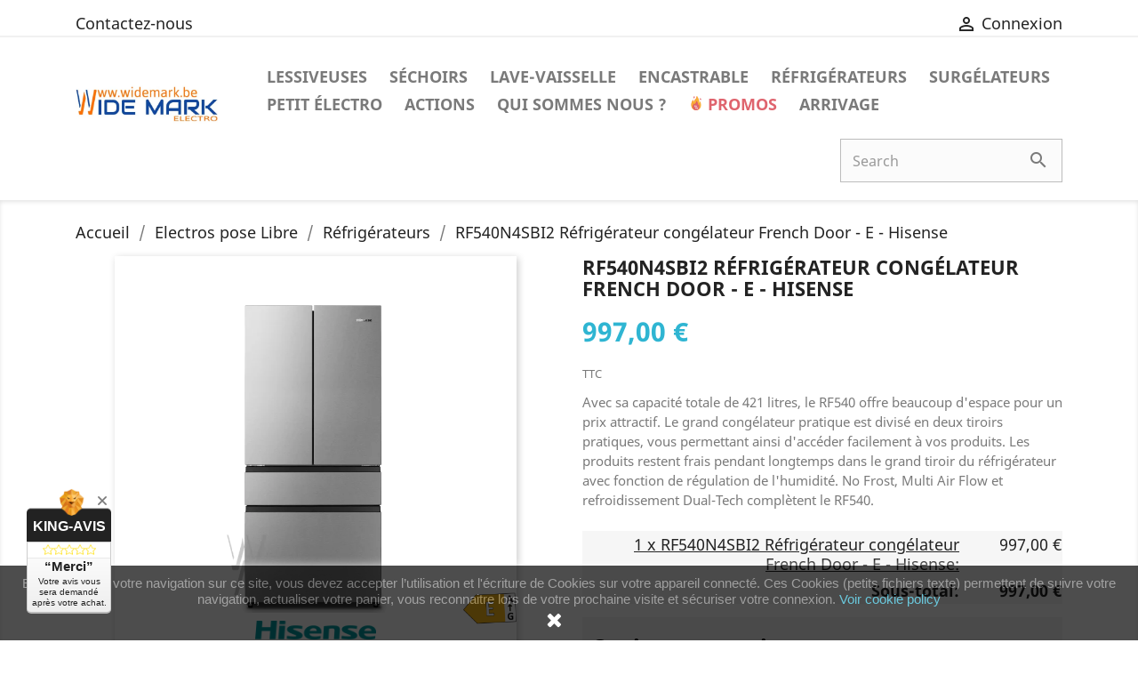

--- FILE ---
content_type: text/html; charset=utf-8
request_url: https://www.widemark.be/refrigerateurs/699-refrigerateur-congelateur-french-door-hisense-rf540n4sbi2-6921727044723.html
body_size: 21886
content:
<!doctype html> <html lang="fr">    <head>               <meta charset="utf-8">     <meta http-equiv="x-ua-compatible" content="ie=edge">      <link rel="canonical" href="https://www.widemark.be/refrigerateurs/699-refrigerateur-congelateur-french-door-hisense-rf540n4sbi2-6921727044723.html">    <title>Frigo congélateur French Door Hisense RF540N4SBI2 | Livraison gratuite</title> <script data-keepinline="true">
    var ajaxGetProductUrl = '//www.widemark.be/module/cdc_googletagmanager/async';
    var ajaxShippingEvent = 1;
    var ajaxPaymentEvent = 1;

/* datalayer */
dataLayer = window.dataLayer || [];
    let cdcDatalayer = {"pageCategory":"product","event":"view_item","ecommerce":{"currencyCode":"EUR","detail":{"products":[{"name":"RF540N4SBI2 Refrigerateur congelateur French Door - E - Hisense","id":"699","reference":"RF540N4SBI2","price":"997","price_tax_exc":"823.97","brand":"Hisense","category":"Refrigerateurs","item_category":"Electros pose Libre","item_category2":"Refrigerateurs","quantity":1,"link":"refrigerateur-congelateur-french-door-hisense-rf540n4sbi2"}]}}};
    dataLayer.push(cdcDatalayer);

/* call to GTM Tag */
(function(w,d,s,l,i){w[l]=w[l]||[];w[l].push({'gtm.start':
new Date().getTime(),event:'gtm.js'});var f=d.getElementsByTagName(s)[0],
j=d.createElement(s),dl=l!='dataLayer'?'&l='+l:'';j.async=true;j.src=
'https://www.googletagmanager.com/gtm.js?id='+i+dl;f.parentNode.insertBefore(j,f);
})(window,document,'script','dataLayer','GTM-5H5GVXS');

/* async call to avoid cache system for dynamic data */
dataLayer.push({
  'event': 'datalayer_ready'
});
</script>   <meta name="description" content="Avec sa capacité totale de 421 litres, le RF540  frigo french door A++ offre beaucoup d&#039;espace. No Frost, Multi Air Flow et refroidissement Dual-Tech complètent un prix attractif.">   <meta name="keywords" content="">                          <link rel="alternate" href="https://www.widemark.be/refrigerateurs/699-refrigerateur-congelateur-french-door-hisense-rf540n4sbi2-6921727044723.html" hreflang="fr">               <meta name="viewport" content="width=device-width, initial-scale=1">      <link rel="icon" type="image/vnd.microsoft.icon" href="/img/favicon.ico?1683037129">   <link rel="shortcut icon" type="image/x-icon" href="/img/favicon.ico?1683037129">        <link rel="stylesheet" href="https://www.widemark.be/themes/classic/assets/css/theme.css" type="text/css" media="all">   <link rel="stylesheet" href="https://www.widemark.be/modules/blockreassurance/views/dist/front.css" type="text/css" media="all">   <link rel="stylesheet" href="https://www.widemark.be/modules/kingavis/views/css/styles_1.7.css" type="text/css" media="all">   <link rel="stylesheet" href="https://www.widemark.be/modules/productseverywhere/views/css/front.css" type="text/css" media="all">   <link rel="stylesheet" href="https://www.widemark.be/modules/searchsuggestions/views/css/front.css" type="text/css" media="all">   <link rel="stylesheet" href="https://www.widemark.be/modules/psttags/views/css/themes/4-simple.css" type="text/css" media="all">   <link rel="stylesheet" href="https://www.widemark.be/modules/psttags/views/css/front.css" type="text/css" media="all">   <link rel="stylesheet" href="https://www.widemark.be/modules/codfee/views/css/codfee_1.6.css" type="text/css" media="all">   <link rel="stylesheet" href="https://www.widemark.be/modules/anproductextratabs/views/css/front.css" type="text/css" media="all">   <link rel="stylesheet" href="https://www.widemark.be/modules/hsmultiaccessoriespro/abstract/views/css/multiaccessoriespro.min.css" type="text/css" media="all">   <link rel="stylesheet" href="https://www.widemark.be/themes/classic/assets/css/custom.css" type="text/css" media="all">           <script type="text/javascript">
        var CONFIG_BACK_COLOR = "#00aff0";
        var CONFIG_FONT_COLOR = "#ffffff";
        var CONFIG_SELECTED_BACK_COLOR = "#00aff0";
        var CONFIG_SELECTED_FONT_COLOR = "#ffffff";
        var prestashop = {"cart":{"products":[],"totals":{"total":{"type":"total","label":"Total","amount":0,"value":"0,00\u00a0\u20ac"},"total_including_tax":{"type":"total","label":"Total TTC","amount":0,"value":"0,00\u00a0\u20ac"},"total_excluding_tax":{"type":"total","label":"Total HT :","amount":0,"value":"0,00\u00a0\u20ac"}},"subtotals":{"products":{"type":"products","label":"Sous-total","amount":0,"value":"0,00\u00a0\u20ac"},"discounts":null,"shipping":{"type":"shipping","label":"Livraison","amount":0,"value":"Livraison gratuite Zone bleu* sauf Retrait au d\u00e9p\u00f4t"},"tax":null},"products_count":0,"summary_string":"0 articles","vouchers":{"allowed":1,"added":[]},"discounts":[],"minimalPurchase":0.01,"minimalPurchaseRequired":"Un montant total minimum de 0,01\u00a0\u20acs HT est requis pour valider votre commande. Le montant actuel de votre commande est de 0,00\u00a0\u20ac HT."},"currency":{"name":"Euro","iso_code":"EUR","iso_code_num":"978","sign":"\u20ac"},"customer":{"lastname":null,"firstname":null,"email":null,"birthday":null,"newsletter":null,"newsletter_date_add":null,"optin":null,"website":null,"company":null,"siret":null,"ape":null,"is_logged":false,"gender":{"type":null,"name":null},"addresses":[]},"language":{"name":"Fran\u00e7ais (French)","iso_code":"fr","locale":"fr-FR","language_code":"fr","is_rtl":"0","date_format_lite":"d\/m\/Y","date_format_full":"d\/m\/Y H:i:s","id":2},"page":{"title":"","canonical":null,"meta":{"title":"Frigo cong\u00e9lateur French Door Hisense RF540N4SBI2 | Livraison gratuite","description":"Avec sa capacit\u00e9 totale de 421 litres, le RF540  frigo french door A++ offre beaucoup d'espace. No Frost, Multi Air Flow et refroidissement Dual-Tech compl\u00e8tent un prix attractif.","keywords":"","robots":"index"},"page_name":"product","body_classes":{"lang-fr":true,"lang-rtl":false,"country-BE":true,"currency-EUR":true,"layout-full-width":true,"page-product":true,"tax-display-enabled":true,"product-id-699":true,"product-RF540N4SBI2 R\u00e9frig\u00e9rateur cong\u00e9lateur French Door - E - Hisense":true,"product-id-category-6":true,"product-id-manufacturer-29":true,"product-id-supplier-0":true,"product-available-for-order":true},"admin_notifications":[]},"shop":{"name":"WideMark \u00c9lectrom\u00e9nager ","logo":"\/img\/my-shop-logo-1653050847.jpg","stores_icon":"\/img\/logo_stores.png","favicon":"\/img\/favicon.ico"},"urls":{"base_url":"https:\/\/www.widemark.be\/","current_url":"https:\/\/www.widemark.be\/refrigerateurs\/699-refrigerateur-congelateur-french-door-hisense-rf540n4sbi2-6921727044723.html","shop_domain_url":"https:\/\/www.widemark.be","img_ps_url":"https:\/\/www.widemark.be\/img\/","img_cat_url":"https:\/\/www.widemark.be\/img\/c\/","img_lang_url":"https:\/\/www.widemark.be\/img\/l\/","img_prod_url":"https:\/\/www.widemark.be\/img\/p\/","img_manu_url":"https:\/\/www.widemark.be\/img\/m\/","img_sup_url":"https:\/\/www.widemark.be\/img\/su\/","img_ship_url":"https:\/\/www.widemark.be\/img\/s\/","img_store_url":"https:\/\/www.widemark.be\/img\/st\/","img_col_url":"https:\/\/www.widemark.be\/img\/co\/","img_url":"https:\/\/www.widemark.be\/themes\/classic\/assets\/img\/","css_url":"https:\/\/www.widemark.be\/themes\/classic\/assets\/css\/","js_url":"https:\/\/www.widemark.be\/themes\/classic\/assets\/js\/","pic_url":"https:\/\/www.widemark.be\/upload\/","pages":{"address":"https:\/\/www.widemark.be\/adresse","addresses":"https:\/\/www.widemark.be\/adresses","authentication":"https:\/\/www.widemark.be\/connexion","cart":"https:\/\/www.widemark.be\/panier","category":"https:\/\/www.widemark.be\/index.php?controller=category","cms":"https:\/\/www.widemark.be\/index.php?controller=cms","contact":"https:\/\/www.widemark.be\/nous-contacter","discount":"https:\/\/www.widemark.be\/reduction","guest_tracking":"https:\/\/www.widemark.be\/suivi-commande-invite","history":"https:\/\/www.widemark.be\/historique-commandes","identity":"https:\/\/www.widemark.be\/identite","index":"https:\/\/www.widemark.be\/","my_account":"https:\/\/www.widemark.be\/mon-compte","order_confirmation":"https:\/\/www.widemark.be\/confirmation-commande","order_detail":"https:\/\/www.widemark.be\/index.php?controller=order-detail","order_follow":"https:\/\/www.widemark.be\/suivi-commande","order":"https:\/\/www.widemark.be\/commande","order_return":"https:\/\/www.widemark.be\/index.php?controller=order-return","order_slip":"https:\/\/www.widemark.be\/avoirs","pagenotfound":"https:\/\/www.widemark.be\/page-introuvable","password":"https:\/\/www.widemark.be\/recuperation-mot-de-passe","pdf_invoice":"https:\/\/www.widemark.be\/index.php?controller=pdf-invoice","pdf_order_return":"https:\/\/www.widemark.be\/index.php?controller=pdf-order-return","pdf_order_slip":"https:\/\/www.widemark.be\/index.php?controller=pdf-order-slip","prices_drop":"https:\/\/www.widemark.be\/promotions","product":"https:\/\/www.widemark.be\/index.php?controller=product","search":"https:\/\/www.widemark.be\/recherche","sitemap":"https:\/\/www.widemark.be\/plan du site","stores":"https:\/\/www.widemark.be\/magasins","supplier":"https:\/\/www.widemark.be\/fournisseur","register":"https:\/\/www.widemark.be\/connexion?create_account=1","order_login":"https:\/\/www.widemark.be\/commande?login=1"},"alternative_langs":{"fr":"https:\/\/www.widemark.be\/refrigerateurs\/699-refrigerateur-congelateur-french-door-hisense-rf540n4sbi2-6921727044723.html"},"theme_assets":"\/themes\/classic\/assets\/","actions":{"logout":"https:\/\/www.widemark.be\/?mylogout="},"no_picture_image":{"bySize":{"hsma_default":{"url":"https:\/\/www.widemark.be\/img\/p\/fr-default-hsma_default.jpg","width":55,"height":55},"small_default":{"url":"https:\/\/www.widemark.be\/img\/p\/fr-default-small_default.jpg","width":98,"height":98},"cart_default":{"url":"https:\/\/www.widemark.be\/img\/p\/fr-default-cart_default.jpg","width":125,"height":125},"home_default":{"url":"https:\/\/www.widemark.be\/img\/p\/fr-default-home_default.jpg","width":250,"height":250},"medium_default":{"url":"https:\/\/www.widemark.be\/img\/p\/fr-default-medium_default.jpg","width":450,"height":450},"large_default":{"url":"https:\/\/www.widemark.be\/img\/p\/fr-default-large_default.jpg","width":800,"height":800}},"small":{"url":"https:\/\/www.widemark.be\/img\/p\/fr-default-hsma_default.jpg","width":55,"height":55},"medium":{"url":"https:\/\/www.widemark.be\/img\/p\/fr-default-home_default.jpg","width":250,"height":250},"large":{"url":"https:\/\/www.widemark.be\/img\/p\/fr-default-large_default.jpg","width":800,"height":800},"legend":""}},"configuration":{"display_taxes_label":true,"display_prices_tax_incl":true,"is_catalog":true,"show_prices":true,"opt_in":{"partner":true},"quantity_discount":{"type":"price","label":"Prix"},"voucher_enabled":1,"return_enabled":1},"field_required":[],"breadcrumb":{"links":[{"title":"Accueil","url":"https:\/\/www.widemark.be\/"},{"title":"Electros pose Libre","url":"https:\/\/www.widemark.be\/3-electros-pose-libre"},{"title":"R\u00e9frig\u00e9rateurs","url":"https:\/\/www.widemark.be\/6-refrigerateurs"},{"title":"RF540N4SBI2 R\u00e9frig\u00e9rateur cong\u00e9lateur French Door - E - Hisense","url":"https:\/\/www.widemark.be\/refrigerateurs\/699-refrigerateur-congelateur-french-door-hisense-rf540n4sbi2-6921727044723.html"}],"count":4},"link":{"protocol_link":"https:\/\/","protocol_content":"https:\/\/"},"time":1769455346,"static_token":"0ceddb8573004653592bee6241f7675f","token":"ba4a4b796961a7389d54785cb80c5f06"};
        var psr_icon_color = "#FF5101";
        var tab_type = "tabs";
      </script>       <script type="text/javascript">
	(window.gaDevIds=window.gaDevIds||[]).push('d6YPbH');
	(function(i,s,o,g,r,a,m){i['GoogleAnalyticsObject']=r;i[r]=i[r]||function(){
	(i[r].q=i[r].q||[]).push(arguments)},i[r].l=1*new Date();a=s.createElement(o),
	m=s.getElementsByTagName(o)[0];a.async=1;a.src=g;m.parentNode.insertBefore(a,m)
	})(window,document,'script','https://www.google-analytics.com/analytics.js','ga');

            ga('create', 'UA-139193278-1', 'auto');
                        ga('send', 'pageview');
    
    ga('require', 'ec');
</script>  <script type="text/javascript">
    alertMessage = 'Vous devez sélectionner au moins 1 accessoire dans ce groupe';
    buyTogetherOption = {"1":0,"2":0};
    isEnablingOptionBuyToGether = 0;
    displayStyleOption = 0;
    utilizeBlockCartAjax = 1;
    msgOutOfStock = 'Oop ! Produit en rupture de stock';
    msgEmptyForm = 'Impossible de soumettre un formulaire vide.';
    orderUrl = 'https://www.widemark.be/commande';
    ajaxRenderAccessoriesUrl = 'https://www.widemark.be/module/hsmultiaccessoriespro/Accessories';
    hsmaFormatCurrency = 4;
    hsmaFormatCurrencyBlank = 1;
    hsmaPriceDisplayPrecision = 2;
    msgAvailableLater = 'Rupture de stock mais commande en différée autorisée';
    messageOutOfStock = 'Rupture de stock';
    isShowIconOutOfStock = 1;
</script><style type="text/css">             div .ptg-simple .ptg-list .ptg-tag .ptg-tag-name {             background: rgb(0, 148, 255);             color: #ffffff;         }         div .ptg-simple .ptg-list .ptg-tag .ptg-tag-name:hover {             background: rgba(0, 98, 255, 1);         }          .ptg-product-wrp .ptg-list {         font-size: 1.4em !important;     }     .ptg-product-list-wrp .ptg-list {         font-size: 0.9em !important;     }     .ptg-cloud-wrp .ptg-list {         font-size: 0.7em !important;     }      </style><meta name="google-site-verification" content="Ap81l1QI3jI6O8i174oVprGYTFx2b-vjjaMpPmt03Bg" />           <meta property="og:type" content="product">   <meta property="og:url" content="https://www.widemark.be/refrigerateurs/699-refrigerateur-congelateur-french-door-hisense-rf540n4sbi2-6921727044723.html">   <meta property="og:title" content="Frigo congélateur French Door Hisense RF540N4SBI2 | Livraison gratuite">   <meta property="og:site_name" content="WideMark Électroménager ">   <meta property="og:description" content="Avec sa capacité totale de 421 litres, le RF540  frigo french door A++ offre beaucoup d&#039;espace. No Frost, Multi Air Flow et refroidissement Dual-Tech complètent un prix attractif.">   <meta property="og:image" content="https://www.widemark.be/3620-large_default/refrigerateur-congelateur-french-door-hisense-rf540n4sbi2.jpg">       <meta property="product:pretax_price:amount" content="823.966942">     <meta property="product:pretax_price:currency" content="EUR">     <meta property="product:price:amount" content="997">     <meta property="product:price:currency" content="EUR">        </head>    <body id="product" class="lang-fr country-be currency-eur layout-full-width page-product tax-display-enabled product-id-699 product-rf540n4sbi2-refrigerateur-congelateur-french-door-e-hisense product-id-category-6 product-id-manufacturer-29 product-id-supplier-0 product-available-for-order">             <!-- Google Tag Manager (noscript) --> <noscript><iframe src="https://www.googletagmanager.com/ns.html?id=GTM-5H5GVXS" height="0" width="0" style="display:none;visibility:hidden"></iframe></noscript> <!-- End Google Tag Manager (noscript) -->            <main>                              <header id="header">                       <div class="header-banner">        </div>      <nav class="header-nav">     <div class="container">       <div class="row">         <div class="hidden-sm-down">           <div class="col-md-5 col-xs-12">             <div id="_desktop_contact_link">   <div id="contact-link">           <a href="https://www.widemark.be/nous-contacter">Contactez-nous</a>       </div> </div>            </div>           <div class="col-md-7 right-nav">               <div id="_desktop_user_info">   <div class="user-info">           <a         href="https://www.widemark.be/mon-compte"         title="Identifiez-vous"         rel="nofollow"       >         <i class="material-icons">&#xE7FF;</i>         <span class="hidden-sm-down">Connexion</span>       </a>       </div> </div>            </div>         </div>         <div class="hidden-md-up text-sm-center mobile">           <div class="float-xs-left" id="menu-icon">             <i class="material-icons d-inline">&#xE5D2;</i>           </div>           <div class="float-xs-right" id="_mobile_cart"></div>           <div class="float-xs-right" id="_mobile_user_info"></div>           <div class="top-logo" id="_mobile_logo"></div>           <div class="clearfix"></div>         </div>       </div>     </div>   </nav>      <div class="header-top">     <div class="container">        <div class="row">         <div class="col-md-2 hidden-sm-down" id="_desktop_logo">                             <a href="https://www.widemark.be/">                   <img class="logo img-responsive uitlazyload" src="/modules/ultimateimagetool/views/img/blank.png" alt="WideMark Électroménager " data-original="/img/my-shop-logo-1653050847.jpg">                 </a>                     </div>         <div class="col-md-10 col-sm-12 position-static">             <div class="menu js-top-menu position-static hidden-sm-down" id="_desktop_top_menu">                <ul class="top-menu" id="top-menu" data-depth="0">                     <li class="category" id="category-4">                           <a                 class="dropdown-item"                 href="https://www.widemark.be/4-lessiveuses" data-depth="0"                               >                                 Lessiveuses               </a>                           </li>                     <li class="category" id="category-5">                           <a                 class="dropdown-item"                 href="https://www.widemark.be/5-sechoirs" data-depth="0"                               >                                 Séchoirs               </a>                           </li>                     <li class="category" id="category-8">                           <a                 class="dropdown-item"                 href="https://www.widemark.be/8-lave-vaisselle" data-depth="0"                               >                                 Lave-vaisselle               </a>                           </li>                     <li class="category" id="category-26">                           <a                 class="dropdown-item"                 href="https://www.widemark.be/26-encastrable" data-depth="0"                               >                                 Encastrable               </a>                           </li>                     <li class="category" id="category-6">                           <a                 class="dropdown-item"                 href="https://www.widemark.be/6-refrigerateurs" data-depth="0"                               >                                 Réfrigérateurs               </a>                           </li>                     <li class="category" id="category-7">                           <a                 class="dropdown-item"                 href="https://www.widemark.be/7-surgelateurs" data-depth="0"                               >                                 Surgélateurs               </a>                           </li>                     <li class="category" id="category-23">                           <a                 class="dropdown-item"                 href="https://www.widemark.be/23-petit-electro" data-depth="0"                               >                                 Petit électro               </a>                           </li>                     <li class="category" id="category-16">                           <a                 class="dropdown-item"                 href="https://www.widemark.be/16-actions" data-depth="0"                               >                                 Actions               </a>                           </li>                     <li class="cms-page" id="cms-page-10">                           <a                 class="dropdown-item"                 href="https://www.widemark.be/content/10-qui-sommes-nous-" data-depth="0"                               >                                 Qui sommes nous ?               </a>                           </li>                     <li class="link" id="lnk-promos">                           <a                 class="dropdown-item"                 href="https://www.widemark.be/promotions" data-depth="0"                               >                                 Promos               </a>                           </li>                     <li class="category" id="category-29">                           <a                 class="dropdown-item"                 href="https://www.widemark.be/29-arrivage" data-depth="0"                               >                                 Arrivage               </a>                           </li>               </ul>          <div class="clearfix"></div> </div> <div id="search_block_top" class="search-widget">     <form id="searchbox" method="get" action="https://www.widemark.be/recherche" >         <input type="hidden" name="controller" value="search" />         <input type="hidden" name="orderby" value="name" />         <input type="hidden" name="orderway" value="DESC" />         <input class="search_query form-control" type="text" id="search_query_top" name="search_query" placeholder="Search" autocomplete="off" />         <button type="submit" name="submit_search" class="btn btn-default button-search">             <i class="material-icons" style="color:">&#xE8B6;</i>             <span>Search</span>         </button>     </form>     <div id="suggestions"></div>     </div> <script type="text/javascript">
var suggestions_controller_url = "https://www.widemark.be/module/searchsuggestions/default";
var PS_REWRITING_SETTINGS = "1";
</script>            <div class="clearfix"></div>         </div>       </div>       <div id="mobile_top_menu_wrapper" class="row hidden-md-up" style="display:none;">         <div class="js-top-menu mobile" id="_mobile_top_menu"></div>         <div class="js-top-menu-bottom">           <div id="_mobile_currency_selector"></div>           <div id="_mobile_language_selector"></div>           <div id="_mobile_contact_link"></div>         </div>       </div>     </div>   </div>   <!-- #layer_accessory_customization --> <div id="layer_accessory_customization">     <div class="clearfix">         <div class="layer_accessory col-xs-12 col-md-12">             <button type="button" class="close">×</button>             <h4 class="modal-title"></h4>         </div>         <div class="layer_accessory_customization_info">                     </div>     </div> </div>  <div class="layer_accessories_overlay"></div> <!-- End #layer_accessory_customization -->                 </header>                  <aside id="notifications">   <div class="container">                      </div> </aside>               <section id="wrapper">                  <div class="container">                        <nav data-depth="4" class="breadcrumb hidden-sm-down">   <ol itemscope itemtype="http://schema.org/BreadcrumbList">                               <li itemprop="itemListElement" itemscope itemtype="http://schema.org/ListItem">             <a itemprop="item" href="https://www.widemark.be/">               <span itemprop="name">Accueil</span>             </a>             <meta itemprop="position" content="1">           </li>                                   <li itemprop="itemListElement" itemscope itemtype="http://schema.org/ListItem">             <a itemprop="item" href="https://www.widemark.be/3-electros-pose-libre">               <span itemprop="name">Electros pose Libre</span>             </a>             <meta itemprop="position" content="2">           </li>                                   <li itemprop="itemListElement" itemscope itemtype="http://schema.org/ListItem">             <a itemprop="item" href="https://www.widemark.be/6-refrigerateurs">               <span itemprop="name">Réfrigérateurs</span>             </a>             <meta itemprop="position" content="3">           </li>                                   <li itemprop="itemListElement" itemscope itemtype="http://schema.org/ListItem">             <a itemprop="item" href="https://www.widemark.be/refrigerateurs/699-refrigerateur-congelateur-french-door-hisense-rf540n4sbi2-6921727044723.html">               <span itemprop="name">RF540N4SBI2 Réfrigérateur congélateur French Door - E - Hisense</span>             </a>             <meta itemprop="position" content="4">           </li>                       </ol> </nav>                                      <div id="content-wrapper">              <section id="main" itemscope itemtype="https://schema.org/Product">     <meta itemprop="url" content="https://www.widemark.be/refrigerateurs/699-refrigerateur-congelateur-french-door-hisense-rf540n4sbi2-6921727044723.html">      <div class="row product-container">       <div class="col-md-6">                    <section class="page-content" id="content">                                 <ul class="product-flags">             </ul>                                  <div class="images-container">        <div class="product-cover">               <img class="js-qv-product-cover uitlazyload" src="/modules/ultimateimagetool/views/img/blank.png" alt="Réfrigérateur congélateur French Door Hisense RF540N4SBI2" title="Réfrigérateur congélateur French Door Hisense RF540N4SBI2" style="width:100%;" itemprop="image" data-original="https://www.widemark.be/3620-large_default/refrigerateur-congelateur-french-door-hisense-rf540n4sbi2.jpg">         <div class="layer hidden-sm-down" data-toggle="modal" data-target="#product-modal">           <i class="material-icons zoom-in">&#xE8FF;</i>         </div>           </div>            <div class="js-qv-mask mask">       <ul class="product-images js-qv-product-images">                   <li class="thumb-container">             <img               class="thumb js-thumb  selected uitlazyload"               data-image-medium-src="https://www.widemark.be/3620-medium_default/refrigerateur-congelateur-french-door-hisense-rf540n4sbi2.jpg"               data-image-large-src="https://www.widemark.be/3620-large_default/refrigerateur-congelateur-french-door-hisense-rf540n4sbi2.jpg"               src="/modules/ultimateimagetool/views/img/blank.png"               alt="Réfrigérateur congélateur French Door Hisense RF540N4SBI2"               title="Réfrigérateur congélateur French Door Hisense RF540N4SBI2"               width="100"               itemprop="image" data-original="https://www.widemark.be/3620-home_default/refrigerateur-congelateur-french-door-hisense-rf540n4sbi2.jpg"             >           </li>                   <li class="thumb-container">             <img               class="thumb js-thumb uitlazyload"               data-image-medium-src="https://www.widemark.be/7831-medium_default/refrigerateur-congelateur-french-door-hisense-rf540n4sbi2.jpg"               data-image-large-src="https://www.widemark.be/7831-large_default/refrigerateur-congelateur-french-door-hisense-rf540n4sbi2.jpg"               src="/modules/ultimateimagetool/views/img/blank.png"               alt=""               title=""               width="100"               itemprop="image" data-original="https://www.widemark.be/7831-home_default/refrigerateur-congelateur-french-door-hisense-rf540n4sbi2.jpg"             >           </li>                   <li class="thumb-container">             <img               class="thumb js-thumb uitlazyload"               data-image-medium-src="https://www.widemark.be/3614-medium_default/refrigerateur-congelateur-french-door-hisense-rf540n4sbi2.jpg"               data-image-large-src="https://www.widemark.be/3614-large_default/refrigerateur-congelateur-french-door-hisense-rf540n4sbi2.jpg"               src="/modules/ultimateimagetool/views/img/blank.png"               alt=""               title=""               width="100"               itemprop="image" data-original="https://www.widemark.be/3614-home_default/refrigerateur-congelateur-french-door-hisense-rf540n4sbi2.jpg"             >           </li>                   <li class="thumb-container">             <img               class="thumb js-thumb uitlazyload"               data-image-medium-src="https://www.widemark.be/3613-medium_default/refrigerateur-congelateur-french-door-hisense-rf540n4sbi2.jpg"               data-image-large-src="https://www.widemark.be/3613-large_default/refrigerateur-congelateur-french-door-hisense-rf540n4sbi2.jpg"               src="/modules/ultimateimagetool/views/img/blank.png"               alt=""               title=""               width="100"               itemprop="image" data-original="https://www.widemark.be/3613-home_default/refrigerateur-congelateur-french-door-hisense-rf540n4sbi2.jpg"             >           </li>                   <li class="thumb-container">             <img               class="thumb js-thumb uitlazyload"               data-image-medium-src="https://www.widemark.be/3615-medium_default/refrigerateur-congelateur-french-door-hisense-rf540n4sbi2.jpg"               data-image-large-src="https://www.widemark.be/3615-large_default/refrigerateur-congelateur-french-door-hisense-rf540n4sbi2.jpg"               src="/modules/ultimateimagetool/views/img/blank.png"               alt=""               title=""               width="100"               itemprop="image" data-original="https://www.widemark.be/3615-home_default/refrigerateur-congelateur-french-door-hisense-rf540n4sbi2.jpg"             >           </li>                   <li class="thumb-container">             <img               class="thumb js-thumb uitlazyload"               data-image-medium-src="https://www.widemark.be/3616-medium_default/refrigerateur-congelateur-french-door-hisense-rf540n4sbi2.jpg"               data-image-large-src="https://www.widemark.be/3616-large_default/refrigerateur-congelateur-french-door-hisense-rf540n4sbi2.jpg"               src="/modules/ultimateimagetool/views/img/blank.png"               alt=""               title=""               width="100"               itemprop="image" data-original="https://www.widemark.be/3616-home_default/refrigerateur-congelateur-french-door-hisense-rf540n4sbi2.jpg"             >           </li>                   <li class="thumb-container">             <img               class="thumb js-thumb uitlazyload"               data-image-medium-src="https://www.widemark.be/3617-medium_default/refrigerateur-congelateur-french-door-hisense-rf540n4sbi2.jpg"               data-image-large-src="https://www.widemark.be/3617-large_default/refrigerateur-congelateur-french-door-hisense-rf540n4sbi2.jpg"               src="/modules/ultimateimagetool/views/img/blank.png"               alt=""               title=""               width="100"               itemprop="image" data-original="https://www.widemark.be/3617-home_default/refrigerateur-congelateur-french-door-hisense-rf540n4sbi2.jpg"             >           </li>                   <li class="thumb-container">             <img               class="thumb js-thumb uitlazyload"               data-image-medium-src="https://www.widemark.be/3618-medium_default/refrigerateur-congelateur-french-door-hisense-rf540n4sbi2.jpg"               data-image-large-src="https://www.widemark.be/3618-large_default/refrigerateur-congelateur-french-door-hisense-rf540n4sbi2.jpg"               src="/modules/ultimateimagetool/views/img/blank.png"               alt=""               title=""               width="100"               itemprop="image" data-original="https://www.widemark.be/3618-home_default/refrigerateur-congelateur-french-door-hisense-rf540n4sbi2.jpg"             >           </li>                   <li class="thumb-container">             <img               class="thumb js-thumb uitlazyload"               data-image-medium-src="https://www.widemark.be/3619-medium_default/refrigerateur-congelateur-french-door-hisense-rf540n4sbi2.jpg"               data-image-large-src="https://www.widemark.be/3619-large_default/refrigerateur-congelateur-french-door-hisense-rf540n4sbi2.jpg"               src="/modules/ultimateimagetool/views/img/blank.png"               alt=""               title=""               width="100"               itemprop="image" data-original="https://www.widemark.be/3619-home_default/refrigerateur-congelateur-french-door-hisense-rf540n4sbi2.jpg"             >           </li>               </ul>     </div>    </div>                               <div class="scroll-box-arrows">                 <i class="material-icons left">&#xE314;</i>                 <i class="material-icons right">&#xE315;</i>               </div>                         </section>                  </div>         <div class="col-md-6">                                       <h1 class="h1" itemprop="name">RF540N4SBI2 Réfrigérateur congélateur French Door - E - Hisense</h1>                                                  <div class="product-prices">                             <div         class="product-price h5"         itemprop="offers"         itemscope itemtype="https://schema.org/Offer"       >                            <link itemprop="availability" href="https://schema.org/OutOfStock"/>         <meta itemprop="priceCurrency" content="EUR">         <meta itemprop="priceValidUntil" content="2027-12-31"> 		<meta itemprop="mpn" content="RF540N4SBI2" />         <meta itemprop="url" content="https://www.widemark.be/refrigerateurs/699-refrigerateur-congelateur-french-door-hisense-rf540n4sbi2-6921727044723.html">                                 <div class="current-price">           <span itemprop="price" content="997">997,00 €</span>                    </div>                                    </div>                <meta itemprop="brand" content="Hisense">      <meta itemprop="image" content="https://www.widemark.be/3620-home_default/refrigerateur-congelateur-french-door-hisense-rf540n4sbi2.jpg">          <meta itemprop="sku" content="6921727044723" />      <meta itemprop="mpn" content="RF540N4SBI2" />         	                                          	           <div class="tax-shipping-delivery-label">               TTC                                             </div>   </div>                       <div class="product-information">                            <div id="product-description-short-699" class="product-description" itemprop="description"><p>Avec sa capacité totale de 421 litres, le RF540 offre beaucoup d'espace pour un prix attractif. Le grand congélateur pratique est divisé en deux tiroirs pratiques, vous permettant ainsi d'accéder facilement à vos produits. Les produits restent frais pendant longtemps dans le grand tiroir du réfrigérateur avec fonction de régulation de l'humidité. No Frost, Multi Air Flow et refroidissement Dual-Tech complètent le RF540.</p></div>                                        <div class="product-actions">                                <form action="https://www.widemark.be/panier" method="post" id="add-to-cart-or-refresh">                   <input type="hidden" name="token" value="0ceddb8573004653592bee6241f7675f">                   <input type="hidden" name="id_product" value="699" id="product_page_product_id">                   <input type="hidden" name="id_customization" value="0" id="product_customization_id">                                         <div class="product-variants">   </div>                                                                                                                       <section class="product-discounts">   </section>                                                            <div class="product-add-to-cart">        		 </div>    <div class="hidden-xl-up"> <a href="https://www.widemark.be/content/1-livraison"><img src="/modules/ultimateimagetool/views/img/blank.png" alt="" width="100%" class=" uitlazyload" data-original="https://www.widemark.be/img/cms/Nouveau%20dossier/logos_liv.jpg" data-uitlazyload="1" style="display: inline; padding-top: 15px; background-image: none;"></a>     </div>           <div class="hidden-xl-up">         <img class="logos-payment m-top-20p uitlazyload" src="/modules/ultimateimagetool/views/img/blank.png" alt="Payement par Visa, Mastercard, PayPal, Virement bancaire" title="Payement par Visa, Mastercard, PayPal, Virement bancaire" data-original="https://www.widemark.be/themes/classic/assets/img/logos_payment_fr.jpg" />     </div> </div>                                                             <div class="product-additional-info">    </div>                                                                          </form>                             </div>                             <div id="multiAccessoriesTab">     <script type="text/javascript">
        changeMainPrice = 1;
        accessoriesTablePrice = {"ADTKXJCP":{"id_product":699,"link_rewrite":"refrigerateur-congelateur-french-door-hisense-rf540n4sbi2","name":"RF540N4SBI2 R\u00e9frig\u00e9rateur cong\u00e9lateur French Door - E - Hisense","qty":1,"default_quantity":1,"out_of_stock":0,"available_quantity":0,"description_short":"<p>Avec sa capacit\u00e9 totale de 421 litres, le RF540 offre beaucoup d'espace pour un prix attractif.\u00a0Le grand cong\u00e9lateur pratique est divis\u00e9 en deux tiroirs pratiques, vous permettant ainsi d'acc\u00e9der facilement \u00e0 vos produits.\u00a0Les produits restent frais pendant longtemps dans le grand tiroir du r\u00e9frig\u00e9rateur avec fonction de r\u00e9gulation de l'humidit\u00e9.\u00a0No Frost, Multi Air Flow et refroidissement Dual-Tech compl\u00e8tent le RF540.<\/p>","default_id_product_attribute":0,"id_product_attribute":0,"combinations":[{"price":997,"name":"RF540N4SBI2 R\u00e9frig\u00e9rateur cong\u00e9lateur French Door - E - Hisense","specific_prices":[],"out_of_stock":0}]},"FDEWLYBA":{"name":"IRE Installation sur raccordement existant","description_short":"<p>Installation sur raccordement existant &amp; conforme au rez-de-chauss\u00e9e, garage ou <span style=\"text-decoration:underline;\">\u00e9tages avec ascenseur<\/span><\/p>\n","qty":1,"avaiable_quantity":979,"out_of_stock":1,"is_available_when_out_of_stock":0,"available_later":"Rupture de stock mais commande en diff\u00e9r\u00e9e autoris\u00e9e","id_accessory_group":2,"id_accessory":1120,"default_id_product_attribute":0,"default_quantity":1,"min_quantity":1,"customizable":"0","customization":false,"combinations":[{"price":15,"final_price":15,"is_cart_rule":false,"image_fancybox":"https:\/\/www.widemark.be\/5563-home_default\/ire-installation-sur-raccordement-existant.jpg","image_default":"https:\/\/www.widemark.be\/5563-hsma_default\/ire-installation-sur-raccordement-existant.jpg","name":"","id_attributes":0,"specific_prices":[],"avaiable_quantity":979,"out_of_stock":1,"is_stock_available":1,"is_available_when_out_of_stock":0}],"link":"https:\/\/www.widemark.be\/accueil\/1120-ire-installation-sur-raccordement-existant.html","is_package":0}},
        randomMainProductId = 'ADTKXJCP',
        subTotal = 'Sous-total',
        showTablePrice = 1,
        jsTranslateText =  {"customize":"Personnaliser","accessory_customization":"Ajouter la personnalisation des accessoires","dont_forget_to_save_your_customization_to_be_able_to_add_to_cart":"N'oubliez pas de sauvegarder votre personnalisation pour pouvoir l'ajouter au panier.","your_message_here":"Votre message ici","your_customization":"Votre personnalisation","remove_image":"Enlever image","no_selected_file":"Aucun fichier s\u00e9lectionn\u00e9","choose_file":"Choisir un fichier","png_jpg_gif":".png .jpg .gif","save_customization":"Sauvegarder la personnalisation","please_fill_the_required_custom_fields_to_complete_the_sale":"Veuillez remplir les champs personnalis\u00e9s requis pour conclure la vente","add_customization_data":"Ajouter des donn\u00e9es de personnalisation","char_max":"250 caract\u00e8res max.","required_fields":"Champs obligatoires","cancel":"Annuler","pack_content":"Pack content","an_error_occurred_while_showing_the_list_of_products_in_the_package":"An error occurred while showing the list of products in the package.","an_error_occurred_while_showing_the_accessory_customization":"An error occurred while showing the accessory customization."},
        showCombination = 1,
        syncAccessoryQuantity = 0,
        showOptionImage = 1,
        isScrollingToTablePrice = 1,
        warningOutOfStock = 'Oop ! Produit en rupture de stock',
        warningNotEnoughProduct = 'Il n&#039;y a pas assez de produits en stock';
        warningCustomQuantity = 'La quantité doit être égale ou supérieure à {0}.';
    </script>              <div class="accessories_table_price">         <table class="accessories_table_price_content">         </table>     </div>     <div id="group_accessories">         <h3> Options et services </h3>                                                                <div class="option-row clearfix">                                                                                                                                                                                                                                     <h4>                                         <i class="material-icons  remove">&#xE15B;</i>                                                                 Installation &amp; mise en service                                         </h4>                     <div class="content_group" style="display: block">                                                 <table id="product_list_accessory_2" class="accessorygroup clear">                                     <tr class="clearfix">                              <td class="select_box">                     <input data-groupid ="2" data-id-product-attribute ="0" data-randomid ="FDEWLYBA"  data-required-buy-together ="0" type="checkbox" id='accessories_proudct_2_1120' class="accessory_item" value="1120"  />                 </td>                                         <td class="checkbox_radio_image">                     <div class="hsma_images-container">                            <div class="product-cover">                                                           <img class="accessory_image hsma-js-qv-product-cover uitlazyload"  src="/modules/ultimateimagetool/views/img/blank.png" title="IRE Installation sur raccordement existant" alt="IRE Installation sur raccordement existant" itemprop="image" data-original="https://www.widemark.be/5563-hsma_default/ire-installation-sur-raccordement-existant.jpg">                                                                                 <div class="layer hidden-sm-down" data-toggle="modal" data-target="#product-modal_2_1120">                               <i class="material-icons zoom-in">&#xE8FF;</i>                             </div>                                                   </div>                     </div>                                         <div class="modal fade hsma_js-product-images-modal" id="product-modal_2_1120">                     <div class="modal-dialog" role="document">                       <div class="modal-content">                         <div class="modal-body">                           <figure>                               <img class="hsma-js-modal-product-cover hsma-product-cover-modal hsma-product_img_link accessory_img_link uitlazyload" width="800"  src="/modules/ultimateimagetool/views/img/blank.png" alt="IRE Installation sur raccordement existant" title="IRE Installation sur raccordement existant" itemprop="image" data-original="https://www.widemark.be/5563-home_default/ire-installation-sur-raccordement-existant.jpg">                             <figcaption class="image-caption">                                                            <div id="product-description-short" itemprop="description"><p>Installation sur raccordement existant &amp; conforme au rez-de-chaussée, garage ou <span style="text-decoration:underline;">étages avec ascenseur</span></p> </div>                                                        </figcaption>                           </figure>                           <aside id="thumbnails_2_1120" class="thumbnails js-thumbnails text-xs-center"></aside>                         </div>                       </div><!-- /.modal-content -->                     </div><!-- /.modal-dialog -->                   </div><!-- /.modal -->                                   </td>                         <td>                 <p class="block_accessory_name">                     <a class="ma_accessory_name" href="https://www.widemark.be/accueil/1120-ire-installation-sur-raccordement-existant.html" target="_blank" title="Cliquez pour voir les détails">                         IRE Installation sur raccordement existant                     </a>                                     </p>                 <div class="ma_block_qty hide">                     <input type="number" class="custom_quantity"  disabled="disabled"  data-custom-quantity="1" name="hsma_quantity" id="quantity_2_1120" value="1" min='1'/>                     <span class="ma_block_qty_vertical">                         <button disabled="disabled" class="btn btn-touchspin js-touchspin bootstrap-touchspin-up" type="button">                             <i class="material-icons touchspin-up"></i>                         </button>                         <button disabled="disabled" class="btn btn-touchspin js-touchspin bootstrap-touchspin-down" type="button">                             <i class="material-icons touchspin-down"></i>                         </button>                     </span>                 </div>                 <span class="combination_2_1120"></span>                                   <span class="accessory_price">                                                                                             <span class="price_2_1120"> 15,00 €</span>                                                                                                                         </span>             </td>         </tr>         </table>	                                         </div>                 </div>                         </div> </div><div class="blockreassurance_product">             <div style="cursor:pointer;" onclick="window.open('https://www.widemark.be/content/1-livraison')">             <span class="item-product">                                                         <img class="svg invisible uitlazyload" src="/modules/ultimateimagetool/views/img/blank.png" data-original="/modules/blockreassurance/views/img/reassurance/pack2/carrier.svg">                                     &nbsp;             </span>                           <span class="block-title" style="color:#7BB0FB;">*Livraison gratuite Zone bleu Cliquez pour voir la carte.</span>               <p style="color:#7BB0FB;">Livraison gratuite* ou prix emporté - 5 %</p>                     </div>             <div>             <span class="item-product">                                                         <img class="svg invisible uitlazyload" src="/modules/ultimateimagetool/views/img/blank.png" data-original="/modules/blockreassurance/views/img/reassurance/pack2/security.svg">                                     &nbsp;             </span>                           <span class="block-title" style="color:#7BB0FB;">Payement</span>               <p style="color:#7BB0FB;">Payez votre produit par Mastercard, Visa, Bancontact, Paypal</p>                     </div>             <div style="cursor:pointer;" onclick="window.open('https://www.widemark.be/content/10-qui-sommes-nous-')">             <span class="item-product">                                                         <img class="svg invisible uitlazyload" src="/modules/ultimateimagetool/views/img/blank.png" data-original="/modules/blockreassurance/views/img/reassurance/pack2/parcel.svg">                                     &nbsp;             </span>                           <span class="block-title" style="color:#7BB0FB;">Produits Neufs &amp; emballages d&#039;origine</span>               <p style="color:#7BB0FB;">Retour possible sous 14 jours</p>                     </div>         <div class="clearfix"></div> </div>                                          <div class="tabs">                 <ul class="nav nav-tabs" role="tablist">                                       <li class="nav-item">                        <a                          class="nav-link active"                          data-toggle="tab"                          href="#description"                          role="tab"                          aria-controls="description"                           aria-selected="true">Description</a>                     </li>                                     <li class="nav-item">                     <a                       class="nav-link"                       data-toggle="tab"                       href="#product-details"                       role="tab"                       aria-controls="product-details"                       >Détails du produit</a>                   </li>                                                         <li class="nav-item">                       <a                         class="nav-link"                         data-toggle="tab"                         href="#extra-0"                         role="tab"                         aria-controls="extra-0">Besoin d&#039;un renseignement ?</a>                     </li>                                   </ul>                  <div class="tab-content" id="tab-content">                  <div class="tab-pane fade in active" id="description" role="tabpanel">                                          <div class="product-description"><p>Réfrigérateur à contenu net (litres): 299<br /> Congélateur à contenu net (litres): 122<br /> Contenu net total (litres): 421</p> <p><br /> Classe énergétique: E<br /> Consommation d'énergie (Kwh / an): 310<br /> Classement du congélateur: ****<br /> Durée maximale de stockage du congélateur pendant une panne de courant (heures): 24<br /> Capacité du congélateur aliments frais (kg / 24 heures): 12<br /> Classe climatique (SN = 10 ~ 32 ° C, N = 16 ~ 32 ° C, ST = 18 ~ 38 ° C, T = 18 ~ 43 ° C): SN, N, ST, T<br /> Niveau sonore (dB (A)): 40<br /> Tension / fréquence: 220 à 240 V / 50 Hz<br /> Certifications (CE / GS etc.): CE / GS</p> <p><br /> Poignée: Intégré<br /> Couleur: Aspect acier noir , aspect acier inoxydable<br /> Dégivrage congélateur / réfrigérateur (A = automatique H = manuel): A / A<br /> Système de contrôle (E = électronique H = manuel): E<br /><strong>No Frost Design</strong> (réfrigérateur / congélateur): Oui</p> <h1>Pas de gel, ne plus jamais décongeler</h1> <p>La technologie No Frost garantit que vous n'avez plus à dégivrer votre congélateur. Idéal non? Une meilleure circulation de l'air maintient la température dans le compartiment congélateur la même partout. Étant donné que l'humidité est évacuée du compartiment congélateur, il n'y a pas de formation de glace et vous n'avez plus besoin de dégivrer le congélateur manuellement. Cela permet non seulement d'économiser de l'énergie, mais aussi du temps.</p> <p>Super cool (réfrigérateur): Oui<br /> Super congélation (congélateur): Oui<br /> Refroidissement multi-flux d'air: <strong>Oui</strong></p> <h3 style="color:#4c4c4c;font-style:inherit;">Flux d'air multiple</h3> <p>Grâce aux petites ouvertures d'air sur chaque étagère, le système Multi Air Flow garantit que l'air froid est uniformément réparti sur le réfrigérateur et le congélateur. Cela vous donne une répartition optimale de la température dans le réfrigérateur et le congélateur. Le résultat est que vos aliments restent frais pendant longtemps.</p> <p>Refroidissement Dual Tech: <strong>Oui</strong></p> <h3 style="color:#4c4c4c;font-style:inherit;">Refroidissement Dual-Tech, débarrassez-vous de ces odeurs désagréables</h3> <p>Le refroidissement Dual-Tech fournit deux flux d'air séparés (1 dans votre réfrigérateur et 1 dans votre congélateur). Cela garantit un niveau d'humidité optimal afin que les aliments frais ne sèchent plus et restent frais plus longtemps. Un autre avantage est que le parfum ne se répand pas sur les différents compartiments. Les mauvaises odeurs dans votre réfrigérateur ou congélateur appartiennent donc au passé.</p> <p>Pied réglable (avant / arrière): 2/0<br /> Joint de porte facile à nettoyer: Oui<br /> Alarme de porte ouverte: Oui<br /> Verre sans rayures: Oui<br /> Mode vacances: Oui<br /> Tablettes (nombre / type): 3 / verre<br /> Bac à légumes (quantité / couleur): 2 / transparent<br /> Tiroir de réfrigérateur large avec fonction de régulation de l'humidité: 1 / transparent<br /> Lumière intérieure: LED<br /> Porte-oeufs / Nombre total d'oeufs: 2/12<br /> Rack de rangement dans la porte (nombre): 6<br /> Porte à fermeture douce: Oui<br /> Congélateur: Tiroir (s): 2</p> <h3 style="color:#4c4c4c;font-style:inherit;">Congélateur pratique</h3> <p>L'ingénieux compartiment congélateur du RF540 est situé derrière la grande porte du congélateur. Les tiroirs du congélateur sont équipés de glissières pour que vous ayez un accès facile à vos produits surgelés</p> <p>Congélateur: bac (s) à glaçons: 1<br /> Dimensions avec poignée (lxpxh en mm): 794 x 706 x 1817<br /> Poids net / kg): 111</p></div>                                      </div>                                       <div class="tab-pane fade"      id="product-details"      data-product="{&quot;id_shop_default&quot;:&quot;1&quot;,&quot;id_manufacturer&quot;:&quot;29&quot;,&quot;id_supplier&quot;:&quot;0&quot;,&quot;reference&quot;:&quot;RF540N4SBI2&quot;,&quot;is_virtual&quot;:&quot;0&quot;,&quot;delivery_in_stock&quot;:&quot;&quot;,&quot;delivery_out_stock&quot;:&quot;&quot;,&quot;id_category_default&quot;:&quot;6&quot;,&quot;on_sale&quot;:&quot;0&quot;,&quot;online_only&quot;:&quot;0&quot;,&quot;ecotax&quot;:0,&quot;minimal_quantity&quot;:&quot;1&quot;,&quot;low_stock_threshold&quot;:&quot;0&quot;,&quot;low_stock_alert&quot;:&quot;0&quot;,&quot;price&quot;:&quot;997,00\u00a0\u20ac&quot;,&quot;unity&quot;:&quot;&quot;,&quot;unit_price_ratio&quot;:&quot;0.000000&quot;,&quot;additional_shipping_cost&quot;:&quot;0.00&quot;,&quot;customizable&quot;:&quot;0&quot;,&quot;text_fields&quot;:&quot;0&quot;,&quot;uploadable_files&quot;:&quot;0&quot;,&quot;redirect_type&quot;:&quot;301-category&quot;,&quot;id_type_redirected&quot;:&quot;0&quot;,&quot;available_for_order&quot;:&quot;1&quot;,&quot;available_date&quot;:&quot;0000-00-00&quot;,&quot;show_condition&quot;:&quot;0&quot;,&quot;condition&quot;:&quot;new&quot;,&quot;show_price&quot;:&quot;1&quot;,&quot;indexed&quot;:&quot;1&quot;,&quot;visibility&quot;:&quot;both&quot;,&quot;cache_default_attribute&quot;:&quot;0&quot;,&quot;advanced_stock_management&quot;:&quot;0&quot;,&quot;date_add&quot;:&quot;2020-11-03 16:13:07&quot;,&quot;date_upd&quot;:&quot;2023-04-17 00:49:11&quot;,&quot;pack_stock_type&quot;:&quot;3&quot;,&quot;meta_description&quot;:&quot;Avec sa capacit\u00e9 totale de 421 litres, le RF540  frigo french door A++ offre beaucoup d&#039;espace. No Frost, Multi Air Flow et refroidissement Dual-Tech compl\u00e8tent un prix attractif.&quot;,&quot;meta_keywords&quot;:&quot;&quot;,&quot;meta_title&quot;:&quot;Frigo cong\u00e9lateur French Door Hisense RF540N4SBI2 | Livraison gratuite&quot;,&quot;link_rewrite&quot;:&quot;refrigerateur-congelateur-french-door-hisense-rf540n4sbi2&quot;,&quot;name&quot;:&quot;RF540N4SBI2 R\u00e9frig\u00e9rateur cong\u00e9lateur French Door - E - Hisense&quot;,&quot;description&quot;:&quot;&lt;p&gt;R\u00e9frig\u00e9rateur \u00e0 contenu net (litres): 299&lt;br \/&gt; Cong\u00e9lateur \u00e0 contenu net (litres): 122&lt;br \/&gt; Contenu net total (litres): 421&lt;\/p&gt;\n&lt;p&gt;&lt;br \/&gt; Classe \u00e9nerg\u00e9tique:\u00a0E&lt;br \/&gt; Consommation d&#039;\u00e9nergie (Kwh \/ an):\u00a0310&lt;br \/&gt; Classement du cong\u00e9lateur: ****&lt;br \/&gt; Dur\u00e9e maximale de stockage du cong\u00e9lateur pendant une panne de courant (heures): 24&lt;br \/&gt; Capacit\u00e9 du cong\u00e9lateur aliments frais (kg \/ 24 heures): 12&lt;br \/&gt; Classe climatique (SN = 10 ~ 32 \u00b0 C, N = 16 ~ 32 \u00b0 C, ST = 18 ~ 38 \u00b0 C, T = 18 ~ 43 \u00b0 C): SN, N, ST, T&lt;br \/&gt; Niveau sonore (dB (A)): 40&lt;br \/&gt; Tension \/ fr\u00e9quence: 220 \u00e0 240 V \/ 50 Hz&lt;br \/&gt; Certifications (CE \/ GS etc.): CE \/ GS&lt;\/p&gt;\n&lt;p&gt;&lt;br \/&gt; Poign\u00e9e: Int\u00e9gr\u00e9&lt;br \/&gt; Couleur: Aspect acier noir\u00a0,\u00a0aspect acier inoxydable&lt;br \/&gt; D\u00e9givrage cong\u00e9lateur \/ r\u00e9frig\u00e9rateur (A = automatique H = manuel): A \/ A&lt;br \/&gt; Syst\u00e8me de contr\u00f4le (E = \u00e9lectronique H = manuel): E&lt;br \/&gt;&lt;strong&gt;No Frost Design&lt;\/strong&gt; (r\u00e9frig\u00e9rateur \/ cong\u00e9lateur): Oui&lt;\/p&gt;\n&lt;h1&gt;Pas de gel, ne plus jamais d\u00e9congeler&lt;\/h1&gt;\n&lt;p&gt;La technologie No Frost garantit que vous n&#039;avez plus \u00e0 d\u00e9givrer votre cong\u00e9lateur.\u00a0Id\u00e9al non?\u00a0Une meilleure circulation de l&#039;air maintient la temp\u00e9rature dans le compartiment cong\u00e9lateur la m\u00eame partout.\u00a0\u00c9tant donn\u00e9 que l&#039;humidit\u00e9 est \u00e9vacu\u00e9e du compartiment cong\u00e9lateur, il n&#039;y a pas de formation de glace et vous n&#039;avez plus besoin de d\u00e9givrer le cong\u00e9lateur manuellement.\u00a0Cela permet non seulement d&#039;\u00e9conomiser de l&#039;\u00e9nergie, mais aussi du temps.&lt;\/p&gt;\n&lt;p&gt;Super cool (r\u00e9frig\u00e9rateur): Oui&lt;br \/&gt; Super cong\u00e9lation (cong\u00e9lateur): Oui&lt;br \/&gt; Refroidissement multi-flux d&#039;air: &lt;strong&gt;Oui&lt;\/strong&gt;&lt;\/p&gt;\n&lt;h3 style=\&quot;color:#4c4c4c;font-style:inherit;\&quot;&gt;Flux d&#039;air multiple&lt;\/h3&gt;\n&lt;p&gt;Gr\u00e2ce aux petites ouvertures d&#039;air sur chaque \u00e9tag\u00e8re, le syst\u00e8me Multi Air Flow garantit que l&#039;air froid est uniform\u00e9ment r\u00e9parti sur le r\u00e9frig\u00e9rateur et le cong\u00e9lateur.\u00a0Cela vous donne une r\u00e9partition optimale de la temp\u00e9rature dans le r\u00e9frig\u00e9rateur et le cong\u00e9lateur.\u00a0Le r\u00e9sultat est que vos aliments restent frais pendant longtemps.&lt;\/p&gt;\n&lt;p&gt;Refroidissement Dual Tech: &lt;strong&gt;Oui&lt;\/strong&gt;&lt;\/p&gt;\n&lt;h3 style=\&quot;color:#4c4c4c;font-style:inherit;\&quot;&gt;Refroidissement Dual-Tech, d\u00e9barrassez-vous de ces odeurs d\u00e9sagr\u00e9ables&lt;\/h3&gt;\n&lt;p&gt;Le refroidissement Dual-Tech fournit deux flux d&#039;air s\u00e9par\u00e9s (1 dans votre r\u00e9frig\u00e9rateur et 1 dans votre cong\u00e9lateur).\u00a0Cela garantit un niveau d&#039;humidit\u00e9 optimal afin que les aliments frais ne s\u00e8chent plus et restent frais plus longtemps.\u00a0Un autre avantage est que le parfum ne se r\u00e9pand pas sur les diff\u00e9rents compartiments.\u00a0Les mauvaises odeurs dans votre r\u00e9frig\u00e9rateur ou cong\u00e9lateur appartiennent donc au pass\u00e9.&lt;\/p&gt;\n&lt;p&gt;Pied r\u00e9glable (avant \/ arri\u00e8re): 2\/0&lt;br \/&gt; Joint de porte facile \u00e0 nettoyer: Oui&lt;br \/&gt; Alarme de porte ouverte: Oui&lt;br \/&gt; Verre sans rayures: Oui&lt;br \/&gt; Mode vacances: Oui&lt;br \/&gt; Tablettes (nombre \/ type): 3 \/ verre&lt;br \/&gt; Bac \u00e0 l\u00e9gumes (quantit\u00e9 \/ couleur): 2 \/ transparent&lt;br \/&gt; Tiroir de r\u00e9frig\u00e9rateur large avec fonction de r\u00e9gulation de l&#039;humidit\u00e9: 1 \/ transparent&lt;br \/&gt; Lumi\u00e8re int\u00e9rieure: LED&lt;br \/&gt; Porte-oeufs \/ Nombre total d&#039;oeufs: 2\/12&lt;br \/&gt; Rack de rangement dans la porte (nombre): 6&lt;br \/&gt; Porte \u00e0 fermeture douce: Oui&lt;br \/&gt; Cong\u00e9lateur: Tiroir (s): 2&lt;\/p&gt;\n&lt;h3 style=\&quot;color:#4c4c4c;font-style:inherit;\&quot;&gt;Cong\u00e9lateur pratique&lt;\/h3&gt;\n&lt;p&gt;L&#039;ing\u00e9nieux compartiment cong\u00e9lateur du RF540 est situ\u00e9 derri\u00e8re la grande porte du cong\u00e9lateur.\u00a0Les tiroirs du cong\u00e9lateur sont \u00e9quip\u00e9s de glissi\u00e8res pour que vous ayez un acc\u00e8s facile \u00e0 vos produits surgel\u00e9s&lt;\/p&gt;\n&lt;p&gt;Cong\u00e9lateur: bac (s) \u00e0 gla\u00e7ons: 1&lt;br \/&gt; Dimensions avec poign\u00e9e (lxpxh en mm): 794 x 706 x 1817&lt;br \/&gt; Poids net \/ kg): 111&lt;\/p&gt;&quot;,&quot;description_short&quot;:&quot;&lt;p&gt;Avec sa capacit\u00e9 totale de 421 litres, le RF540 offre beaucoup d&#039;espace pour un prix attractif.\u00a0Le grand cong\u00e9lateur pratique est divis\u00e9 en deux tiroirs pratiques, vous permettant ainsi d&#039;acc\u00e9der facilement \u00e0 vos produits.\u00a0Les produits restent frais pendant longtemps dans le grand tiroir du r\u00e9frig\u00e9rateur avec fonction de r\u00e9gulation de l&#039;humidit\u00e9.\u00a0No Frost, Multi Air Flow et refroidissement Dual-Tech compl\u00e8tent le RF540.&lt;\/p&gt;&quot;,&quot;available_now&quot;:&quot;&quot;,&quot;available_later&quot;:&quot;&quot;,&quot;id&quot;:699,&quot;id_product&quot;:699,&quot;out_of_stock&quot;:0,&quot;new&quot;:0,&quot;id_product_attribute&quot;:&quot;0&quot;,&quot;quantity_wanted&quot;:1,&quot;extraContent&quot;:[{&quot;title&quot;:&quot;Besoin d&#039;un renseignement ?&quot;,&quot;content&quot;:&quot;&lt;div id=\&quot;an_bootstraptabs\&quot; view-type=\&quot;tabs\&quot;&gt;\n    &lt;section class=\&quot;contact-form\&quot;&gt;\n  &lt;form action=\&quot;https:\/\/www.widemark.be\/nous-contacter\&quot; method=\&quot;post\&quot; &gt;\n\n    \n          &lt;section class=\&quot;form-fields\&quot;&gt;\n\n        &lt;div class=\&quot;form-group row\&quot;&gt;\n          &lt;div class=\&quot;col-md-9 col-md-offset-3\&quot;&gt;\n            &lt;h3&gt;Contactez-nous&lt;\/h3&gt;\n          &lt;\/div&gt;\n        &lt;\/div&gt;\n\n        &lt;div class=\&quot;form-group row\&quot;&gt;\n          &lt;label class=\&quot;col-md-3 form-control-label\&quot;&gt;Sujet&lt;\/label&gt;\n          &lt;div class=\&quot;col-md-6\&quot;&gt;\n            &lt;select name=\&quot;id_contact\&quot; class=\&quot;form-control form-control-select\&quot;&gt;\n                              &lt;option value=\&quot;1\&quot;&gt;Informations&lt;\/option&gt;\n                          &lt;\/select&gt;\n          &lt;\/div&gt;\n        &lt;\/div&gt;\n\n        &lt;div class=\&quot;form-group row\&quot;&gt;\n          &lt;label class=\&quot;col-md-3 form-control-label\&quot;&gt;Adresse e-mail&lt;\/label&gt;\n          &lt;div class=\&quot;col-md-6\&quot;&gt;\n            &lt;input\n              class=\&quot;form-control\&quot;\n              name=\&quot;from\&quot;\n              type=\&quot;email\&quot;\n              value=\&quot;\&quot;\n              placeholder=\&quot;votre@email.com\&quot;\n            &gt;\n          &lt;\/div&gt;\n        &lt;\/div&gt;\n\n        \n        \n        &lt;div class=\&quot;form-group row\&quot;&gt;\n          &lt;label class=\&quot;col-md-3 form-control-label\&quot;&gt;Message&lt;\/label&gt;\n          &lt;div class=\&quot;col-md-9\&quot;&gt;\n            &lt;textarea\n              class=\&quot;form-control\&quot;\n              name=\&quot;message\&quot;\n              placeholder=\&quot;Comment pouvons-nous aider ?\&quot;\n              rows=\&quot;3\&quot;\n            &gt;&lt;\/textarea&gt;\n          &lt;\/div&gt;\n        &lt;\/div&gt;\n\n                  &lt;div class=\&quot;form-group row\&quot;&gt;\n            &lt;div class=\&quot;offset-md-3\&quot;&gt;\n              \n            &lt;\/div&gt;\n          &lt;\/div&gt;\n        \n      &lt;\/section&gt;\n\n      &lt;footer class=\&quot;form-footer text-sm-right\&quot;&gt;\n        &lt;style&gt;\n          input[name=url] {\n            display: none !important;\n          }\n        &lt;\/style&gt;\n        &lt;input type=\&quot;text\&quot; name=\&quot;url\&quot; value=\&quot;\&quot;\/&gt;\n        &lt;input type=\&quot;hidden\&quot; name=\&quot;token\&quot; value=\&quot;b7351c35a3468697d6bee4f93e3eb80b\&quot; \/&gt;\n        &lt;input class=\&quot;btn btn-primary\&quot; type=\&quot;submit\&quot; name=\&quot;submitMessage\&quot; value=\&quot;Envoyer\&quot;&gt;\n      &lt;\/footer&gt;\n    \n  &lt;\/form&gt;\n&lt;\/section&gt;\n &lt;\/div&gt;\n\n&quot;,&quot;attr&quot;:{&quot;id&quot;:&quot;&quot;,&quot;class&quot;:&quot;&quot;},&quot;moduleName&quot;:&quot;anproductextratabs&quot;}],&quot;allow_oosp&quot;:0,&quot;category&quot;:&quot;refrigerateurs&quot;,&quot;category_name&quot;:&quot;R\u00e9frig\u00e9rateurs&quot;,&quot;link&quot;:&quot;https:\/\/www.widemark.be\/refrigerateurs\/699-refrigerateur-congelateur-french-door-hisense-rf540n4sbi2-6921727044723.html&quot;,&quot;attribute_price&quot;:0,&quot;price_tax_exc&quot;:823.966942,&quot;price_without_reduction&quot;:997,&quot;reduction&quot;:0,&quot;specific_prices&quot;:[],&quot;quantity&quot;:0,&quot;quantity_all_versions&quot;:0,&quot;id_image&quot;:&quot;fr-default&quot;,&quot;features&quot;:[{&quot;name&quot;:&quot;Classe \u00e9nerg\u00e9tique&quot;,&quot;value&quot;:&quot;E&quot;,&quot;id_feature&quot;:&quot;1&quot;,&quot;position&quot;:&quot;0&quot;},{&quot;name&quot;:&quot;Type r\u00e9frig\u00e9rateur&quot;,&quot;value&quot;:&quot;Side by Side&quot;,&quot;id_feature&quot;:&quot;5&quot;,&quot;position&quot;:&quot;3&quot;},{&quot;name&quot;:&quot;Refroidissement :&quot;,&quot;value&quot;:&quot;No frost \/ MinFrost&quot;,&quot;id_feature&quot;:&quot;7&quot;,&quot;position&quot;:&quot;5&quot;},{&quot;name&quot;:&quot;Produits&quot;,&quot;value&quot;:&quot;R\u00e9frig\u00e9rateur&quot;,&quot;id_feature&quot;:&quot;16&quot;,&quot;position&quot;:&quot;14&quot;}],&quot;attachments&quot;:[],&quot;virtual&quot;:0,&quot;pack&quot;:0,&quot;packItems&quot;:[],&quot;nopackprice&quot;:0,&quot;customization_required&quot;:false,&quot;rate&quot;:21,&quot;tax_name&quot;:&quot;TVA BE 21%&quot;,&quot;ecotax_rate&quot;:0,&quot;unit_price&quot;:&quot;&quot;,&quot;customizations&quot;:{&quot;fields&quot;:[]},&quot;id_customization&quot;:0,&quot;is_customizable&quot;:false,&quot;show_quantities&quot;:false,&quot;quantity_label&quot;:&quot;Article&quot;,&quot;quantity_discounts&quot;:[],&quot;customer_group_discount&quot;:0,&quot;images&quot;:[{&quot;bySize&quot;:{&quot;hsma_default&quot;:{&quot;url&quot;:&quot;https:\/\/www.widemark.be\/3620-hsma_default\/refrigerateur-congelateur-french-door-hisense-rf540n4sbi2.jpg&quot;,&quot;width&quot;:55,&quot;height&quot;:55},&quot;small_default&quot;:{&quot;url&quot;:&quot;https:\/\/www.widemark.be\/3620-small_default\/refrigerateur-congelateur-french-door-hisense-rf540n4sbi2.jpg&quot;,&quot;width&quot;:98,&quot;height&quot;:98},&quot;cart_default&quot;:{&quot;url&quot;:&quot;https:\/\/www.widemark.be\/3620-cart_default\/refrigerateur-congelateur-french-door-hisense-rf540n4sbi2.jpg&quot;,&quot;width&quot;:125,&quot;height&quot;:125},&quot;home_default&quot;:{&quot;url&quot;:&quot;https:\/\/www.widemark.be\/3620-home_default\/refrigerateur-congelateur-french-door-hisense-rf540n4sbi2.jpg&quot;,&quot;width&quot;:250,&quot;height&quot;:250},&quot;medium_default&quot;:{&quot;url&quot;:&quot;https:\/\/www.widemark.be\/3620-medium_default\/refrigerateur-congelateur-french-door-hisense-rf540n4sbi2.jpg&quot;,&quot;width&quot;:450,&quot;height&quot;:450},&quot;large_default&quot;:{&quot;url&quot;:&quot;https:\/\/www.widemark.be\/3620-large_default\/refrigerateur-congelateur-french-door-hisense-rf540n4sbi2.jpg&quot;,&quot;width&quot;:800,&quot;height&quot;:800}},&quot;small&quot;:{&quot;url&quot;:&quot;https:\/\/www.widemark.be\/3620-hsma_default\/refrigerateur-congelateur-french-door-hisense-rf540n4sbi2.jpg&quot;,&quot;width&quot;:55,&quot;height&quot;:55},&quot;medium&quot;:{&quot;url&quot;:&quot;https:\/\/www.widemark.be\/3620-home_default\/refrigerateur-congelateur-french-door-hisense-rf540n4sbi2.jpg&quot;,&quot;width&quot;:250,&quot;height&quot;:250},&quot;large&quot;:{&quot;url&quot;:&quot;https:\/\/www.widemark.be\/3620-large_default\/refrigerateur-congelateur-french-door-hisense-rf540n4sbi2.jpg&quot;,&quot;width&quot;:800,&quot;height&quot;:800},&quot;legend&quot;:&quot;R\u00e9frig\u00e9rateur cong\u00e9lateur French Door Hisense RF540N4SBI2&quot;,&quot;cover&quot;:&quot;1&quot;,&quot;id_image&quot;:&quot;3620&quot;,&quot;position&quot;:&quot;1&quot;,&quot;associatedVariants&quot;:[]},{&quot;bySize&quot;:{&quot;hsma_default&quot;:{&quot;url&quot;:&quot;https:\/\/www.widemark.be\/7831-hsma_default\/refrigerateur-congelateur-french-door-hisense-rf540n4sbi2.jpg&quot;,&quot;width&quot;:55,&quot;height&quot;:55},&quot;small_default&quot;:{&quot;url&quot;:&quot;https:\/\/www.widemark.be\/7831-small_default\/refrigerateur-congelateur-french-door-hisense-rf540n4sbi2.jpg&quot;,&quot;width&quot;:98,&quot;height&quot;:98},&quot;cart_default&quot;:{&quot;url&quot;:&quot;https:\/\/www.widemark.be\/7831-cart_default\/refrigerateur-congelateur-french-door-hisense-rf540n4sbi2.jpg&quot;,&quot;width&quot;:125,&quot;height&quot;:125},&quot;home_default&quot;:{&quot;url&quot;:&quot;https:\/\/www.widemark.be\/7831-home_default\/refrigerateur-congelateur-french-door-hisense-rf540n4sbi2.jpg&quot;,&quot;width&quot;:250,&quot;height&quot;:250},&quot;medium_default&quot;:{&quot;url&quot;:&quot;https:\/\/www.widemark.be\/7831-medium_default\/refrigerateur-congelateur-french-door-hisense-rf540n4sbi2.jpg&quot;,&quot;width&quot;:450,&quot;height&quot;:450},&quot;large_default&quot;:{&quot;url&quot;:&quot;https:\/\/www.widemark.be\/7831-large_default\/refrigerateur-congelateur-french-door-hisense-rf540n4sbi2.jpg&quot;,&quot;width&quot;:800,&quot;height&quot;:800}},&quot;small&quot;:{&quot;url&quot;:&quot;https:\/\/www.widemark.be\/7831-hsma_default\/refrigerateur-congelateur-french-door-hisense-rf540n4sbi2.jpg&quot;,&quot;width&quot;:55,&quot;height&quot;:55},&quot;medium&quot;:{&quot;url&quot;:&quot;https:\/\/www.widemark.be\/7831-home_default\/refrigerateur-congelateur-french-door-hisense-rf540n4sbi2.jpg&quot;,&quot;width&quot;:250,&quot;height&quot;:250},&quot;large&quot;:{&quot;url&quot;:&quot;https:\/\/www.widemark.be\/7831-large_default\/refrigerateur-congelateur-french-door-hisense-rf540n4sbi2.jpg&quot;,&quot;width&quot;:800,&quot;height&quot;:800},&quot;legend&quot;:&quot;&quot;,&quot;cover&quot;:null,&quot;id_image&quot;:&quot;7831&quot;,&quot;position&quot;:&quot;2&quot;,&quot;associatedVariants&quot;:[]},{&quot;bySize&quot;:{&quot;hsma_default&quot;:{&quot;url&quot;:&quot;https:\/\/www.widemark.be\/3614-hsma_default\/refrigerateur-congelateur-french-door-hisense-rf540n4sbi2.jpg&quot;,&quot;width&quot;:55,&quot;height&quot;:55},&quot;small_default&quot;:{&quot;url&quot;:&quot;https:\/\/www.widemark.be\/3614-small_default\/refrigerateur-congelateur-french-door-hisense-rf540n4sbi2.jpg&quot;,&quot;width&quot;:98,&quot;height&quot;:98},&quot;cart_default&quot;:{&quot;url&quot;:&quot;https:\/\/www.widemark.be\/3614-cart_default\/refrigerateur-congelateur-french-door-hisense-rf540n4sbi2.jpg&quot;,&quot;width&quot;:125,&quot;height&quot;:125},&quot;home_default&quot;:{&quot;url&quot;:&quot;https:\/\/www.widemark.be\/3614-home_default\/refrigerateur-congelateur-french-door-hisense-rf540n4sbi2.jpg&quot;,&quot;width&quot;:250,&quot;height&quot;:250},&quot;medium_default&quot;:{&quot;url&quot;:&quot;https:\/\/www.widemark.be\/3614-medium_default\/refrigerateur-congelateur-french-door-hisense-rf540n4sbi2.jpg&quot;,&quot;width&quot;:450,&quot;height&quot;:450},&quot;large_default&quot;:{&quot;url&quot;:&quot;https:\/\/www.widemark.be\/3614-large_default\/refrigerateur-congelateur-french-door-hisense-rf540n4sbi2.jpg&quot;,&quot;width&quot;:800,&quot;height&quot;:800}},&quot;small&quot;:{&quot;url&quot;:&quot;https:\/\/www.widemark.be\/3614-hsma_default\/refrigerateur-congelateur-french-door-hisense-rf540n4sbi2.jpg&quot;,&quot;width&quot;:55,&quot;height&quot;:55},&quot;medium&quot;:{&quot;url&quot;:&quot;https:\/\/www.widemark.be\/3614-home_default\/refrigerateur-congelateur-french-door-hisense-rf540n4sbi2.jpg&quot;,&quot;width&quot;:250,&quot;height&quot;:250},&quot;large&quot;:{&quot;url&quot;:&quot;https:\/\/www.widemark.be\/3614-large_default\/refrigerateur-congelateur-french-door-hisense-rf540n4sbi2.jpg&quot;,&quot;width&quot;:800,&quot;height&quot;:800},&quot;legend&quot;:&quot;&quot;,&quot;cover&quot;:null,&quot;id_image&quot;:&quot;3614&quot;,&quot;position&quot;:&quot;3&quot;,&quot;associatedVariants&quot;:[]},{&quot;bySize&quot;:{&quot;hsma_default&quot;:{&quot;url&quot;:&quot;https:\/\/www.widemark.be\/3613-hsma_default\/refrigerateur-congelateur-french-door-hisense-rf540n4sbi2.jpg&quot;,&quot;width&quot;:55,&quot;height&quot;:55},&quot;small_default&quot;:{&quot;url&quot;:&quot;https:\/\/www.widemark.be\/3613-small_default\/refrigerateur-congelateur-french-door-hisense-rf540n4sbi2.jpg&quot;,&quot;width&quot;:98,&quot;height&quot;:98},&quot;cart_default&quot;:{&quot;url&quot;:&quot;https:\/\/www.widemark.be\/3613-cart_default\/refrigerateur-congelateur-french-door-hisense-rf540n4sbi2.jpg&quot;,&quot;width&quot;:125,&quot;height&quot;:125},&quot;home_default&quot;:{&quot;url&quot;:&quot;https:\/\/www.widemark.be\/3613-home_default\/refrigerateur-congelateur-french-door-hisense-rf540n4sbi2.jpg&quot;,&quot;width&quot;:250,&quot;height&quot;:250},&quot;medium_default&quot;:{&quot;url&quot;:&quot;https:\/\/www.widemark.be\/3613-medium_default\/refrigerateur-congelateur-french-door-hisense-rf540n4sbi2.jpg&quot;,&quot;width&quot;:450,&quot;height&quot;:450},&quot;large_default&quot;:{&quot;url&quot;:&quot;https:\/\/www.widemark.be\/3613-large_default\/refrigerateur-congelateur-french-door-hisense-rf540n4sbi2.jpg&quot;,&quot;width&quot;:800,&quot;height&quot;:800}},&quot;small&quot;:{&quot;url&quot;:&quot;https:\/\/www.widemark.be\/3613-hsma_default\/refrigerateur-congelateur-french-door-hisense-rf540n4sbi2.jpg&quot;,&quot;width&quot;:55,&quot;height&quot;:55},&quot;medium&quot;:{&quot;url&quot;:&quot;https:\/\/www.widemark.be\/3613-home_default\/refrigerateur-congelateur-french-door-hisense-rf540n4sbi2.jpg&quot;,&quot;width&quot;:250,&quot;height&quot;:250},&quot;large&quot;:{&quot;url&quot;:&quot;https:\/\/www.widemark.be\/3613-large_default\/refrigerateur-congelateur-french-door-hisense-rf540n4sbi2.jpg&quot;,&quot;width&quot;:800,&quot;height&quot;:800},&quot;legend&quot;:&quot;&quot;,&quot;cover&quot;:null,&quot;id_image&quot;:&quot;3613&quot;,&quot;position&quot;:&quot;4&quot;,&quot;associatedVariants&quot;:[]},{&quot;bySize&quot;:{&quot;hsma_default&quot;:{&quot;url&quot;:&quot;https:\/\/www.widemark.be\/3615-hsma_default\/refrigerateur-congelateur-french-door-hisense-rf540n4sbi2.jpg&quot;,&quot;width&quot;:55,&quot;height&quot;:55},&quot;small_default&quot;:{&quot;url&quot;:&quot;https:\/\/www.widemark.be\/3615-small_default\/refrigerateur-congelateur-french-door-hisense-rf540n4sbi2.jpg&quot;,&quot;width&quot;:98,&quot;height&quot;:98},&quot;cart_default&quot;:{&quot;url&quot;:&quot;https:\/\/www.widemark.be\/3615-cart_default\/refrigerateur-congelateur-french-door-hisense-rf540n4sbi2.jpg&quot;,&quot;width&quot;:125,&quot;height&quot;:125},&quot;home_default&quot;:{&quot;url&quot;:&quot;https:\/\/www.widemark.be\/3615-home_default\/refrigerateur-congelateur-french-door-hisense-rf540n4sbi2.jpg&quot;,&quot;width&quot;:250,&quot;height&quot;:250},&quot;medium_default&quot;:{&quot;url&quot;:&quot;https:\/\/www.widemark.be\/3615-medium_default\/refrigerateur-congelateur-french-door-hisense-rf540n4sbi2.jpg&quot;,&quot;width&quot;:450,&quot;height&quot;:450},&quot;large_default&quot;:{&quot;url&quot;:&quot;https:\/\/www.widemark.be\/3615-large_default\/refrigerateur-congelateur-french-door-hisense-rf540n4sbi2.jpg&quot;,&quot;width&quot;:800,&quot;height&quot;:800}},&quot;small&quot;:{&quot;url&quot;:&quot;https:\/\/www.widemark.be\/3615-hsma_default\/refrigerateur-congelateur-french-door-hisense-rf540n4sbi2.jpg&quot;,&quot;width&quot;:55,&quot;height&quot;:55},&quot;medium&quot;:{&quot;url&quot;:&quot;https:\/\/www.widemark.be\/3615-home_default\/refrigerateur-congelateur-french-door-hisense-rf540n4sbi2.jpg&quot;,&quot;width&quot;:250,&quot;height&quot;:250},&quot;large&quot;:{&quot;url&quot;:&quot;https:\/\/www.widemark.be\/3615-large_default\/refrigerateur-congelateur-french-door-hisense-rf540n4sbi2.jpg&quot;,&quot;width&quot;:800,&quot;height&quot;:800},&quot;legend&quot;:&quot;&quot;,&quot;cover&quot;:null,&quot;id_image&quot;:&quot;3615&quot;,&quot;position&quot;:&quot;5&quot;,&quot;associatedVariants&quot;:[]},{&quot;bySize&quot;:{&quot;hsma_default&quot;:{&quot;url&quot;:&quot;https:\/\/www.widemark.be\/3616-hsma_default\/refrigerateur-congelateur-french-door-hisense-rf540n4sbi2.jpg&quot;,&quot;width&quot;:55,&quot;height&quot;:55},&quot;small_default&quot;:{&quot;url&quot;:&quot;https:\/\/www.widemark.be\/3616-small_default\/refrigerateur-congelateur-french-door-hisense-rf540n4sbi2.jpg&quot;,&quot;width&quot;:98,&quot;height&quot;:98},&quot;cart_default&quot;:{&quot;url&quot;:&quot;https:\/\/www.widemark.be\/3616-cart_default\/refrigerateur-congelateur-french-door-hisense-rf540n4sbi2.jpg&quot;,&quot;width&quot;:125,&quot;height&quot;:125},&quot;home_default&quot;:{&quot;url&quot;:&quot;https:\/\/www.widemark.be\/3616-home_default\/refrigerateur-congelateur-french-door-hisense-rf540n4sbi2.jpg&quot;,&quot;width&quot;:250,&quot;height&quot;:250},&quot;medium_default&quot;:{&quot;url&quot;:&quot;https:\/\/www.widemark.be\/3616-medium_default\/refrigerateur-congelateur-french-door-hisense-rf540n4sbi2.jpg&quot;,&quot;width&quot;:450,&quot;height&quot;:450},&quot;large_default&quot;:{&quot;url&quot;:&quot;https:\/\/www.widemark.be\/3616-large_default\/refrigerateur-congelateur-french-door-hisense-rf540n4sbi2.jpg&quot;,&quot;width&quot;:800,&quot;height&quot;:800}},&quot;small&quot;:{&quot;url&quot;:&quot;https:\/\/www.widemark.be\/3616-hsma_default\/refrigerateur-congelateur-french-door-hisense-rf540n4sbi2.jpg&quot;,&quot;width&quot;:55,&quot;height&quot;:55},&quot;medium&quot;:{&quot;url&quot;:&quot;https:\/\/www.widemark.be\/3616-home_default\/refrigerateur-congelateur-french-door-hisense-rf540n4sbi2.jpg&quot;,&quot;width&quot;:250,&quot;height&quot;:250},&quot;large&quot;:{&quot;url&quot;:&quot;https:\/\/www.widemark.be\/3616-large_default\/refrigerateur-congelateur-french-door-hisense-rf540n4sbi2.jpg&quot;,&quot;width&quot;:800,&quot;height&quot;:800},&quot;legend&quot;:&quot;&quot;,&quot;cover&quot;:null,&quot;id_image&quot;:&quot;3616&quot;,&quot;position&quot;:&quot;6&quot;,&quot;associatedVariants&quot;:[]},{&quot;bySize&quot;:{&quot;hsma_default&quot;:{&quot;url&quot;:&quot;https:\/\/www.widemark.be\/3617-hsma_default\/refrigerateur-congelateur-french-door-hisense-rf540n4sbi2.jpg&quot;,&quot;width&quot;:55,&quot;height&quot;:55},&quot;small_default&quot;:{&quot;url&quot;:&quot;https:\/\/www.widemark.be\/3617-small_default\/refrigerateur-congelateur-french-door-hisense-rf540n4sbi2.jpg&quot;,&quot;width&quot;:98,&quot;height&quot;:98},&quot;cart_default&quot;:{&quot;url&quot;:&quot;https:\/\/www.widemark.be\/3617-cart_default\/refrigerateur-congelateur-french-door-hisense-rf540n4sbi2.jpg&quot;,&quot;width&quot;:125,&quot;height&quot;:125},&quot;home_default&quot;:{&quot;url&quot;:&quot;https:\/\/www.widemark.be\/3617-home_default\/refrigerateur-congelateur-french-door-hisense-rf540n4sbi2.jpg&quot;,&quot;width&quot;:250,&quot;height&quot;:250},&quot;medium_default&quot;:{&quot;url&quot;:&quot;https:\/\/www.widemark.be\/3617-medium_default\/refrigerateur-congelateur-french-door-hisense-rf540n4sbi2.jpg&quot;,&quot;width&quot;:450,&quot;height&quot;:450},&quot;large_default&quot;:{&quot;url&quot;:&quot;https:\/\/www.widemark.be\/3617-large_default\/refrigerateur-congelateur-french-door-hisense-rf540n4sbi2.jpg&quot;,&quot;width&quot;:800,&quot;height&quot;:800}},&quot;small&quot;:{&quot;url&quot;:&quot;https:\/\/www.widemark.be\/3617-hsma_default\/refrigerateur-congelateur-french-door-hisense-rf540n4sbi2.jpg&quot;,&quot;width&quot;:55,&quot;height&quot;:55},&quot;medium&quot;:{&quot;url&quot;:&quot;https:\/\/www.widemark.be\/3617-home_default\/refrigerateur-congelateur-french-door-hisense-rf540n4sbi2.jpg&quot;,&quot;width&quot;:250,&quot;height&quot;:250},&quot;large&quot;:{&quot;url&quot;:&quot;https:\/\/www.widemark.be\/3617-large_default\/refrigerateur-congelateur-french-door-hisense-rf540n4sbi2.jpg&quot;,&quot;width&quot;:800,&quot;height&quot;:800},&quot;legend&quot;:&quot;&quot;,&quot;cover&quot;:null,&quot;id_image&quot;:&quot;3617&quot;,&quot;position&quot;:&quot;7&quot;,&quot;associatedVariants&quot;:[]},{&quot;bySize&quot;:{&quot;hsma_default&quot;:{&quot;url&quot;:&quot;https:\/\/www.widemark.be\/3618-hsma_default\/refrigerateur-congelateur-french-door-hisense-rf540n4sbi2.jpg&quot;,&quot;width&quot;:55,&quot;height&quot;:55},&quot;small_default&quot;:{&quot;url&quot;:&quot;https:\/\/www.widemark.be\/3618-small_default\/refrigerateur-congelateur-french-door-hisense-rf540n4sbi2.jpg&quot;,&quot;width&quot;:98,&quot;height&quot;:98},&quot;cart_default&quot;:{&quot;url&quot;:&quot;https:\/\/www.widemark.be\/3618-cart_default\/refrigerateur-congelateur-french-door-hisense-rf540n4sbi2.jpg&quot;,&quot;width&quot;:125,&quot;height&quot;:125},&quot;home_default&quot;:{&quot;url&quot;:&quot;https:\/\/www.widemark.be\/3618-home_default\/refrigerateur-congelateur-french-door-hisense-rf540n4sbi2.jpg&quot;,&quot;width&quot;:250,&quot;height&quot;:250},&quot;medium_default&quot;:{&quot;url&quot;:&quot;https:\/\/www.widemark.be\/3618-medium_default\/refrigerateur-congelateur-french-door-hisense-rf540n4sbi2.jpg&quot;,&quot;width&quot;:450,&quot;height&quot;:450},&quot;large_default&quot;:{&quot;url&quot;:&quot;https:\/\/www.widemark.be\/3618-large_default\/refrigerateur-congelateur-french-door-hisense-rf540n4sbi2.jpg&quot;,&quot;width&quot;:800,&quot;height&quot;:800}},&quot;small&quot;:{&quot;url&quot;:&quot;https:\/\/www.widemark.be\/3618-hsma_default\/refrigerateur-congelateur-french-door-hisense-rf540n4sbi2.jpg&quot;,&quot;width&quot;:55,&quot;height&quot;:55},&quot;medium&quot;:{&quot;url&quot;:&quot;https:\/\/www.widemark.be\/3618-home_default\/refrigerateur-congelateur-french-door-hisense-rf540n4sbi2.jpg&quot;,&quot;width&quot;:250,&quot;height&quot;:250},&quot;large&quot;:{&quot;url&quot;:&quot;https:\/\/www.widemark.be\/3618-large_default\/refrigerateur-congelateur-french-door-hisense-rf540n4sbi2.jpg&quot;,&quot;width&quot;:800,&quot;height&quot;:800},&quot;legend&quot;:&quot;&quot;,&quot;cover&quot;:null,&quot;id_image&quot;:&quot;3618&quot;,&quot;position&quot;:&quot;8&quot;,&quot;associatedVariants&quot;:[]},{&quot;bySize&quot;:{&quot;hsma_default&quot;:{&quot;url&quot;:&quot;https:\/\/www.widemark.be\/3619-hsma_default\/refrigerateur-congelateur-french-door-hisense-rf540n4sbi2.jpg&quot;,&quot;width&quot;:55,&quot;height&quot;:55},&quot;small_default&quot;:{&quot;url&quot;:&quot;https:\/\/www.widemark.be\/3619-small_default\/refrigerateur-congelateur-french-door-hisense-rf540n4sbi2.jpg&quot;,&quot;width&quot;:98,&quot;height&quot;:98},&quot;cart_default&quot;:{&quot;url&quot;:&quot;https:\/\/www.widemark.be\/3619-cart_default\/refrigerateur-congelateur-french-door-hisense-rf540n4sbi2.jpg&quot;,&quot;width&quot;:125,&quot;height&quot;:125},&quot;home_default&quot;:{&quot;url&quot;:&quot;https:\/\/www.widemark.be\/3619-home_default\/refrigerateur-congelateur-french-door-hisense-rf540n4sbi2.jpg&quot;,&quot;width&quot;:250,&quot;height&quot;:250},&quot;medium_default&quot;:{&quot;url&quot;:&quot;https:\/\/www.widemark.be\/3619-medium_default\/refrigerateur-congelateur-french-door-hisense-rf540n4sbi2.jpg&quot;,&quot;width&quot;:450,&quot;height&quot;:450},&quot;large_default&quot;:{&quot;url&quot;:&quot;https:\/\/www.widemark.be\/3619-large_default\/refrigerateur-congelateur-french-door-hisense-rf540n4sbi2.jpg&quot;,&quot;width&quot;:800,&quot;height&quot;:800}},&quot;small&quot;:{&quot;url&quot;:&quot;https:\/\/www.widemark.be\/3619-hsma_default\/refrigerateur-congelateur-french-door-hisense-rf540n4sbi2.jpg&quot;,&quot;width&quot;:55,&quot;height&quot;:55},&quot;medium&quot;:{&quot;url&quot;:&quot;https:\/\/www.widemark.be\/3619-home_default\/refrigerateur-congelateur-french-door-hisense-rf540n4sbi2.jpg&quot;,&quot;width&quot;:250,&quot;height&quot;:250},&quot;large&quot;:{&quot;url&quot;:&quot;https:\/\/www.widemark.be\/3619-large_default\/refrigerateur-congelateur-french-door-hisense-rf540n4sbi2.jpg&quot;,&quot;width&quot;:800,&quot;height&quot;:800},&quot;legend&quot;:&quot;&quot;,&quot;cover&quot;:null,&quot;id_image&quot;:&quot;3619&quot;,&quot;position&quot;:&quot;9&quot;,&quot;associatedVariants&quot;:[]}],&quot;cover&quot;:{&quot;bySize&quot;:{&quot;hsma_default&quot;:{&quot;url&quot;:&quot;https:\/\/www.widemark.be\/3620-hsma_default\/refrigerateur-congelateur-french-door-hisense-rf540n4sbi2.jpg&quot;,&quot;width&quot;:55,&quot;height&quot;:55},&quot;small_default&quot;:{&quot;url&quot;:&quot;https:\/\/www.widemark.be\/3620-small_default\/refrigerateur-congelateur-french-door-hisense-rf540n4sbi2.jpg&quot;,&quot;width&quot;:98,&quot;height&quot;:98},&quot;cart_default&quot;:{&quot;url&quot;:&quot;https:\/\/www.widemark.be\/3620-cart_default\/refrigerateur-congelateur-french-door-hisense-rf540n4sbi2.jpg&quot;,&quot;width&quot;:125,&quot;height&quot;:125},&quot;home_default&quot;:{&quot;url&quot;:&quot;https:\/\/www.widemark.be\/3620-home_default\/refrigerateur-congelateur-french-door-hisense-rf540n4sbi2.jpg&quot;,&quot;width&quot;:250,&quot;height&quot;:250},&quot;medium_default&quot;:{&quot;url&quot;:&quot;https:\/\/www.widemark.be\/3620-medium_default\/refrigerateur-congelateur-french-door-hisense-rf540n4sbi2.jpg&quot;,&quot;width&quot;:450,&quot;height&quot;:450},&quot;large_default&quot;:{&quot;url&quot;:&quot;https:\/\/www.widemark.be\/3620-large_default\/refrigerateur-congelateur-french-door-hisense-rf540n4sbi2.jpg&quot;,&quot;width&quot;:800,&quot;height&quot;:800}},&quot;small&quot;:{&quot;url&quot;:&quot;https:\/\/www.widemark.be\/3620-hsma_default\/refrigerateur-congelateur-french-door-hisense-rf540n4sbi2.jpg&quot;,&quot;width&quot;:55,&quot;height&quot;:55},&quot;medium&quot;:{&quot;url&quot;:&quot;https:\/\/www.widemark.be\/3620-home_default\/refrigerateur-congelateur-french-door-hisense-rf540n4sbi2.jpg&quot;,&quot;width&quot;:250,&quot;height&quot;:250},&quot;large&quot;:{&quot;url&quot;:&quot;https:\/\/www.widemark.be\/3620-large_default\/refrigerateur-congelateur-french-door-hisense-rf540n4sbi2.jpg&quot;,&quot;width&quot;:800,&quot;height&quot;:800},&quot;legend&quot;:&quot;R\u00e9frig\u00e9rateur cong\u00e9lateur French Door Hisense RF540N4SBI2&quot;,&quot;cover&quot;:&quot;1&quot;,&quot;id_image&quot;:&quot;3620&quot;,&quot;position&quot;:&quot;1&quot;,&quot;associatedVariants&quot;:[]},&quot;has_discount&quot;:false,&quot;discount_type&quot;:null,&quot;discount_percentage&quot;:null,&quot;discount_percentage_absolute&quot;:null,&quot;discount_amount&quot;:null,&quot;discount_amount_to_display&quot;:null,&quot;price_amount&quot;:997,&quot;unit_price_full&quot;:&quot;&quot;,&quot;show_availability&quot;:true,&quot;availability_message&quot;:&quot;Rupture de stock&quot;,&quot;availability_date&quot;:null,&quot;availability&quot;:&quot;unavailable&quot;}"      role="tabpanel"   >              <div class="product-manufacturer">                   <a href="https://www.widemark.be/brand/29-hisense">             <img src="/modules/ultimateimagetool/views/img/blank.png" class="img img-thumbnail manufacturer-logo uitlazyload" alt="Hisense" data-original="https://www.widemark.be/img/m/29.jpg">           </a>               </div>               <div class="product-reference">         <label class="label">Référence </label>         <span itemprop="sku">RF540N4SBI2</span>       </div>                                      <div class="product-out-of-stock">            </div>                  <section class="product-features">         <p class="h6">Fiche technique</p>         <dl class="data-sheet">                       <dt class="name">Classe énergétique</dt>             <dd class="value">E</dd>                       <dt class="name">Type réfrigérateur</dt>             <dd class="value">Side by Side</dd>                       <dt class="name">Refroidissement :</dt>             <dd class="value">No frost / MinFrost</dd>                       <dt class="name">Produits</dt>             <dd class="value">Réfrigérateur</dd>                   </dl>       </section>                                </div>                                                                                                              <div class="tab-pane fade in" id="extra-0" role="tabpanel">                    <div id="an_bootstraptabs" view-type="tabs">     <section class="contact-form">   <form action="https://www.widemark.be/nous-contacter" method="post" >                 <section class="form-fields">          <div class="form-group row">           <div class="col-md-9 col-md-offset-3">             <h3>Contactez-nous</h3>           </div>         </div>          <div class="form-group row">           <label class="col-md-3 form-control-label">Sujet</label>           <div class="col-md-6">             <select name="id_contact" class="form-control form-control-select">                               <option value="1">Informations</option>                           </select>           </div>         </div>          <div class="form-group row">           <label class="col-md-3 form-control-label">Adresse e-mail</label>           <div class="col-md-6">             <input               class="form-control"               name="from"               type="email"               value=""               placeholder="votre@email.com"             >           </div>         </div>                            <div class="form-group row">           <label class="col-md-3 form-control-label">Message</label>           <div class="col-md-9">             <textarea               class="form-control"               name="message"               placeholder="Comment pouvons-nous aider ?"               rows="3"             ></textarea>           </div>         </div>                    <div class="form-group row">             <div class="offset-md-3">                            </div>           </div>                </section>        <footer class="form-footer text-sm-right">         <style>           input[name=url] {             display: none !important;           }         </style>         <input type="text" name="url" value=""/>         <input type="hidden" name="token" value="b7351c35a3468697d6bee4f93e3eb80b" />         <input class="btn btn-primary" type="submit" name="submitMessage" value="Envoyer">       </footer>        </form> </section>  </div>                    </div>                                </div>             </div>                    </div>       </div>     </div>                               				<script type="text/javascript">
					document.addEventListener('DOMContentLoaded', function() {
						var MBG = GoogleAnalyticEnhancedECommerce;
						MBG.setCurrency('EUR');
						MBG.addProductDetailView({"id":699,"name":"rf540n4sbi2-refrigerateur-congelateur-french-door-e-hisense","category":"refrigerateurs","brand":"","variant":false,"type":"typical","position":"0","quantity":1,"list":"product","url":"https%3A%2F%2Fwww.widemark.be%2Frefrigerateurs%2F699-refrigerateur-congelateur-french-door-hisense-rf540n4sbi2-6921727044723.html","price":"997,00\u00a0\u20ac"});
					});
				</script><script type="text/javascript" src="https://www.widemark.be/js/jquery/jquery-1.11.0.min.js"></script> <script>

$('div.product-cover')
    .prepend("<span style='display: inline-block; z-index: 9;position: absolute;right:0%; text-align: right; top: 81%; '><img style='box-shadow:unset;width:30%' src='/img/stickers/137/Enew.png' /><br></span>");

</script> <style type="text/css"> .fmm_title_text_sticker span { -webkit-border-radius: 8px; -moz-border-radius: 8px; border-radius: 8px; padding: 5px; width: auto !important; display: inline-block; text-align: center} .fmm_title_text_sticker img { border:none!important;display: inline-block; vertical-align: middle; background: transparent !important;} .fmm_title_text_sticker i { display: inline-block; font-style: normal} span img { background: transparent !important; max-width: 100%;} </style>   <script>

$('div.product-cover')
    .prepend("<span style='display: inline-block; z-index: 9;position: absolute;left:0%; width: 100%; text-align: center;top: 90%; '><img style='box-shadow:unset;width:30%' src='/img/stickers/140/Hisense150.png' /><br></span>");

</script> <style type="text/css"> .fmm_title_text_sticker span { -webkit-border-radius: 8px; -moz-border-radius: 8px; border-radius: 8px; padding: 5px; width: auto !important; display: inline-block; text-align: center} .fmm_title_text_sticker img { border:none!important;display: inline-block; vertical-align: middle; background: transparent !important;} .fmm_title_text_sticker i { display: inline-block; font-style: normal} span img { background: transparent !important; max-width: 100%;} </style><section class="featured-products clearfix mt-3">   <h2>           4 autres produits dans la même catégorie :       </h2>   <div class="products">                    <article class="product-miniature js-product-miniature" data-id-product="809" data-id-product-attribute="0" itemscope itemtype="http://schema.org/Product"> 	<meta itemprop="productID" content="809" /> 	<meta itemprop="image" content="https://www.widemark.be/4120-large_default/refrigerateur-table-top-freezer-120l-blanc-ktl15nwea-bosch.jpg" /> 	<meta itemprop="description" content="Bosch KTL15NWEA Réfrigérateur Table top Freezer 120L Blanc Bosch" /> 	<meta itemprop="brand" content="Bosch" /> 	<meta itemprop="mpn" content="KTL15NWEA" /> 	<meta itemprop="sku" content="4242005209071" /> 	<div itemprop="offers" itemtype="http://schema.org/Offer" itemscope> 		<meta itemprop="url" content="https://www.widemark.be/refrigerateurs/809-refrigerateur-table-top-freezer-120l-blanc-ktl15nwea-bosch-4242005209071.html" /> 		<meta itemprop="availability" content="http://schema.org/InStock" /> 		<meta itemprop="priceCurrency" content="EUR" /> 	    <meta itemprop="priceValidUntil" content="2026-12-31"> 		<meta itemprop="itemCondition" content="New" /> 		<meta itemprop="price" content="457" /> 	  	<meta itemprop="mpn" content="KTL15NWEA" /> 		<div itemprop="seller" itemtype="http://schema.org/Organization" itemscope> 			<meta itemprop="name" content="WideMark Électroménagers moins cher mais pas seulement !" /> 		</div> 	</div> 	<div itemprop="brand" itemtype="http://schema.org/Thing" itemscope> 		<meta itemprop="name" content="Bosch" /> 	</div>       <div class="thumbnail-container">                          <a href="https://www.widemark.be/refrigerateurs/809-refrigerateur-table-top-freezer-120l-blanc-ktl15nwea-bosch-4242005209071.html" class="thumbnail product-thumbnail">             <img               src="/modules/ultimateimagetool/views/img/blank.png"               alt="Réfrigérateur Table top Freezer Blanc KTL15NWEA Bosch"               data-full-size-image-url="https://www.widemark.be/4120-large_default/refrigerateur-table-top-freezer-120l-blanc-ktl15nwea-bosch.jpg" class="uitlazyload" data-original="https://www.widemark.be/4120-home_default/refrigerateur-table-top-freezer-120l-blanc-ktl15nwea-bosch.jpg"             />           </a>                       <div class="product-description">                                <h2 class="h3 product-title" itemprop="name"><a href="https://www.widemark.be/refrigerateurs/809-refrigerateur-table-top-freezer-120l-blanc-ktl15nwea-bosch-4242005209071.html">KTL15NWEA Réfrigérateur...</a></h2>                                                    <div class="product-price-and-shipping">                                              <span class="sr-only">Prix</span>               <span itemprop="price" class="price">457,00 €</span>                                             </div>                                        <script type="text/javascript" src="https://www.widemark.be/js/jquery/jquery-1.11.0.min.js"></script><div id="stickers_809"> <script>
 $('#stickers_809').parent().parent().find('.product-thumbnail')
    .append("<span style='display: inline-block; z-index: 9;position: absolute;left:0%; width: 100%; text-align: center;top: 90%; '><img style='box-shadow:unset;width:30%' src='/img/stickers/27/bosch.png' /><br></span>");
</script> <script>
 $('#stickers_809').parent().parent().find('.product-thumbnail')
    .append("<span style='display: inline-block; z-index: 9;position: absolute;right:0%; text-align: right; top: 81%; '><img style='box-shadow:unset;width:30%' src='/img/stickers/137/Enew.png' /><br></span>");
</script> </div>  <style type="text/css"> .fmm_title_text_sticker span { -webkit-border-radius: 8px; -moz-border-radius: 8px; border-radius: 8px; padding: 5px;  display: inline-block; text-align: center} .fmm_title_text_sticker img { display: inline-block; vertical-align: middle; width: 100%} .fmm_title_text_sticker i { display: inline-block; font-style: normal} </style>                </div>        <!-- @todo: use include file='catalog/_partials/product-flags.tpl'} -->                <ul class="product-flags">                   </ul>               <div class="highlighted-informations no-variants hidden-sm-down">          		                                               </div>     </div>   </article>                     <article class="product-miniature js-product-miniature" data-id-product="59" data-id-product-attribute="0" itemscope itemtype="http://schema.org/Product"> 	<meta itemprop="productID" content="59" /> 	<meta itemprop="image" content="https://www.widemark.be/3044-large_default/refrigerateur-french-door-486l-dark-inox-rf50k5960b1.jpg" /> 	<meta itemprop="description" content="Samsung RF50K5960B1 Réfrigérateur French Door 486L Dark Inox Samsung" /> 	<meta itemprop="brand" content="Samsung" /> 	<meta itemprop="mpn" content="RF50K5960B1" /> 	<meta itemprop="sku" content="8806088241463" /> 	<div itemprop="offers" itemtype="http://schema.org/Offer" itemscope> 		<meta itemprop="url" content="https://www.widemark.be/refrigerateurs/59-refrigerateur-french-door-486l-dark-inox-rf50k5960b1-8806088241463.html" /> 		<meta itemprop="availability" content="http://schema.org/InStock" /> 		<meta itemprop="priceCurrency" content="EUR" /> 	    <meta itemprop="priceValidUntil" content="2026-12-31"> 		<meta itemprop="itemCondition" content="New" /> 		<meta itemprop="price" content="1547" /> 	  	<meta itemprop="mpn" content="RF50K5960B1" /> 		<div itemprop="seller" itemtype="http://schema.org/Organization" itemscope> 			<meta itemprop="name" content="WideMark Électroménagers moins cher mais pas seulement !" /> 		</div> 	</div> 	<div itemprop="brand" itemtype="http://schema.org/Thing" itemscope> 		<meta itemprop="name" content="Samsung" /> 	</div>       <div class="thumbnail-container">                          <a href="https://www.widemark.be/refrigerateurs/59-refrigerateur-french-door-486l-dark-inox-rf50k5960b1-8806088241463.html" class="thumbnail product-thumbnail">             <img               src="/modules/ultimateimagetool/views/img/blank.png"               alt="Réfrigérateur French Door 486L Dark Inox RF50K5960B1"               data-full-size-image-url="https://www.widemark.be/3044-large_default/refrigerateur-french-door-486l-dark-inox-rf50k5960b1.jpg" class="uitlazyload" data-original="https://www.widemark.be/3044-home_default/refrigerateur-french-door-486l-dark-inox-rf50k5960b1.jpg"             />           </a>                       <div class="product-description">                                <h2 class="h3 product-title" itemprop="name"><a href="https://www.widemark.be/refrigerateurs/59-refrigerateur-french-door-486l-dark-inox-rf50k5960b1-8806088241463.html">RF50K5960B1 Réfrigérateur...</a></h2>                                                    <div class="product-price-and-shipping">                                                 <span class="sr-only">Prix de base</span>                 <span class="regular-price">1 997,00 €</span>                                   <span class="discount-amount discount-product">-450,00 €</span>                                                              <span class="sr-only">Prix</span>               <span itemprop="price" class="price">1 547,00 €</span>                                             </div>                                        <script type="text/javascript" src="https://www.widemark.be/js/jquery/jquery-1.11.0.min.js"></script><div id="stickers_59"> <script>
 $('#stickers_59').parent().parent().find('.product-thumbnail')
    .append("<span style='display: inline-block; z-index: 9;position: absolute;left:0%; width: 100%; text-align: center;top: 90%; '><img style='box-shadow:unset;width:30%' src='/img/stickers/26/samsung.png' /><br></span>");
</script> <script>
 $('#stickers_59').parent().parent().find('.product-thumbnail')
    .append("<span style='display: inline-block; z-index: 9;position: absolute;right:0%; text-align: right; top: 81%; '><img style='box-shadow:unset;width:30%' src='/img/stickers/138/Fnew.png' /><br></span>");
</script> </div>  <style type="text/css"> .fmm_title_text_sticker span { -webkit-border-radius: 8px; -moz-border-radius: 8px; border-radius: 8px; padding: 5px;  display: inline-block; text-align: center} .fmm_title_text_sticker img { display: inline-block; vertical-align: middle; width: 100%} .fmm_title_text_sticker i { display: inline-block; font-style: normal} </style>                </div>        <!-- @todo: use include file='catalog/_partials/product-flags.tpl'} -->                <ul class="product-flags">                       <li class="product-flag discount">-450,00 €</li>                   </ul>               <div class="highlighted-informations no-variants hidden-sm-down">          		                                               </div>     </div>   </article>                     <article class="product-miniature js-product-miniature" data-id-product="870" data-id-product-attribute="0" itemscope itemtype="http://schema.org/Product"> 	<meta itemprop="productID" content="870" /> 	<meta itemprop="image" content="https://www.widemark.be/4370-large_default/frigo-side-by-side-e-580l-gn1603140zhxbn-beko.jpg" /> 	<meta itemprop="description" content="Beko GN1603140ZHXBN Frigo side by side - E - 580L Beko" /> 	<meta itemprop="brand" content="Beko" /> 	<meta itemprop="mpn" content="GN1603140ZHXBN" /> 	<meta itemprop="sku" content="8690842397219" /> 	<div itemprop="offers" itemtype="http://schema.org/Offer" itemscope> 		<meta itemprop="url" content="https://www.widemark.be/refrigerateurs/870-frigo-side-by-side-e-580l-gn1603140zhxbn-beko-8690842397219.html" /> 		<meta itemprop="availability" content="http://schema.org/InStock" /> 		<meta itemprop="priceCurrency" content="EUR" /> 	    <meta itemprop="priceValidUntil" content="2026-12-31"> 		<meta itemprop="itemCondition" content="New" /> 		<meta itemprop="price" content="1227" /> 	  	<meta itemprop="mpn" content="GN1603140ZHXBN" /> 		<div itemprop="seller" itemtype="http://schema.org/Organization" itemscope> 			<meta itemprop="name" content="WideMark Électroménagers moins cher mais pas seulement !" /> 		</div> 	</div> 	<div itemprop="brand" itemtype="http://schema.org/Thing" itemscope> 		<meta itemprop="name" content="Beko" /> 	</div>       <div class="thumbnail-container">                          <a href="https://www.widemark.be/refrigerateurs/870-frigo-side-by-side-e-580l-gn1603140zhxbn-beko-8690842397219.html" class="thumbnail product-thumbnail">             <img               src="/modules/ultimateimagetool/views/img/blank.png"               alt="Frigo side by side E 580L GN1603140ZHXBN Beko"               data-full-size-image-url="https://www.widemark.be/4370-large_default/frigo-side-by-side-e-580l-gn1603140zhxbn-beko.jpg" class="uitlazyload" data-original="https://www.widemark.be/4370-home_default/frigo-side-by-side-e-580l-gn1603140zhxbn-beko.jpg"             />           </a>                       <div class="product-description">                                <h2 class="h3 product-title" itemprop="name"><a href="https://www.widemark.be/refrigerateurs/870-frigo-side-by-side-e-580l-gn1603140zhxbn-beko-8690842397219.html">GN1603140ZHXBN Frigo side...</a></h2>                                                    <div class="product-price-and-shipping">                                                 <span class="sr-only">Prix de base</span>                 <span class="regular-price">1 347,00 €</span>                                   <span class="discount-amount discount-product">-120,00 €</span>                                                              <span class="sr-only">Prix</span>               <span itemprop="price" class="price">1 227,00 €</span>                                             </div>                                        <script type="text/javascript" src="https://www.widemark.be/js/jquery/jquery-1.11.0.min.js"></script><div id="stickers_870"> <script>
 $('#stickers_870').parent().parent().find('.product-thumbnail')
    .append("<span style='display: inline-block; z-index: 9;position: absolute;left:0%; width: 100%; text-align: center;top: 88%; '><img style='box-shadow:unset;width:30%' src='/img/stickers/33/beko200png.png' /><br></span>");
</script> <script>
 $('#stickers_870').parent().parent().find('.product-thumbnail')
    .append("<span style='display: inline-block; z-index: 9;position: absolute;right:0%; text-align: right; top: 81%; '><img style='box-shadow:unset;width:30%' src='/img/stickers/137/Enew.png' /><br></span>");
</script> </div>  <style type="text/css"> .fmm_title_text_sticker span { -webkit-border-radius: 8px; -moz-border-radius: 8px; border-radius: 8px; padding: 5px;  display: inline-block; text-align: center} .fmm_title_text_sticker img { display: inline-block; vertical-align: middle; width: 100%} .fmm_title_text_sticker i { display: inline-block; font-style: normal} </style>                </div>        <!-- @todo: use include file='catalog/_partials/product-flags.tpl'} -->                <ul class="product-flags">                       <li class="product-flag discount">-120,00 €</li>                   </ul>               <div class="highlighted-informations no-variants hidden-sm-down">          		                                               </div>     </div>   </article>                     <article class="product-miniature js-product-miniature" data-id-product="1347" data-id-product-attribute="0" itemscope itemtype="http://schema.org/Product"> 	<meta itemprop="productID" content="1347" /> 	<meta itemprop="image" content="https://www.widemark.be/6300-large_default/b5rcne406lxbrw-frigo-congelateur-dark-inox-c-beko.jpg" /> 	<meta itemprop="description" content="Beko B5RCNE406LXBRW Frigo congélateur Dark Inox - C - Beko" /> 	<meta itemprop="brand" content="Beko" /> 	<meta itemprop="mpn" content="B5RCNE406LXBRW" /> 	<meta itemprop="sku" content="8690842496516" /> 	<div itemprop="offers" itemtype="http://schema.org/Offer" itemscope> 		<meta itemprop="url" content="https://www.widemark.be/refrigerateurs/1347-b5rcne406lxbrw-frigo-congelateur-dark-inox-c-beko-8690842496516.html" /> 		<meta itemprop="availability" content="http://schema.org/InStock" /> 		<meta itemprop="priceCurrency" content="EUR" /> 	    <meta itemprop="priceValidUntil" content="2026-12-31"> 		<meta itemprop="itemCondition" content="New" /> 		<meta itemprop="price" content="947" /> 	  	<meta itemprop="mpn" content="B5RCNE406LXBRW" /> 		<div itemprop="seller" itemtype="http://schema.org/Organization" itemscope> 			<meta itemprop="name" content="WideMark Électroménagers moins cher mais pas seulement !" /> 		</div> 	</div> 	<div itemprop="brand" itemtype="http://schema.org/Thing" itemscope> 		<meta itemprop="name" content="Beko" /> 	</div>       <div class="thumbnail-container">                          <a href="https://www.widemark.be/refrigerateurs/1347-b5rcne406lxbrw-frigo-congelateur-dark-inox-c-beko-8690842496516.html" class="thumbnail product-thumbnail">             <img               src="/modules/ultimateimagetool/views/img/blank.png"               alt="B5RCNE406LXBRW Frigo congélateur Dark Inox - C - Beko"               data-full-size-image-url="https://www.widemark.be/6300-large_default/b5rcne406lxbrw-frigo-congelateur-dark-inox-c-beko.jpg" class="uitlazyload" data-original="https://www.widemark.be/6300-home_default/b5rcne406lxbrw-frigo-congelateur-dark-inox-c-beko.jpg"             />           </a>                       <div class="product-description">                                <h2 class="h3 product-title" itemprop="name"><a href="https://www.widemark.be/refrigerateurs/1347-b5rcne406lxbrw-frigo-congelateur-dark-inox-c-beko-8690842496516.html">B5RCNE406LXBRW Frigo...</a></h2>                                                    <div class="product-price-and-shipping">                                              <span class="sr-only">Prix</span>               <span itemprop="price" class="price">947,00 €</span>                                             </div>                                        <script type="text/javascript" src="https://www.widemark.be/js/jquery/jquery-1.11.0.min.js"></script><div id="stickers_1347"> <script>
 $('#stickers_1347').parent().parent().find('.product-thumbnail')
    .append("<span style='display: inline-block; z-index: 9;position: absolute;left:0%; width: 100%; text-align: center;top: 88%; '><img style='box-shadow:unset;width:30%' src='/img/stickers/33/beko200png.png' /><br></span>");
</script> <script>
 $('#stickers_1347').parent().parent().find('.product-thumbnail')
    .append("<span style='display: inline-block; z-index: 9;position: absolute;right:0%; text-align: right; top: 60%; '><img style='box-shadow:unset;width:30%' src='/img/stickers/108/LabelEC200.png' /><br></span>");
</script> <script>
 $('#stickers_1347').parent().parent().find('.product-thumbnail')
    .append("<span style='display: inline-block; z-index: 9;position: absolute;right:0%; text-align: right; top: 81%; '><img style='box-shadow:unset;width:30%' src='/img/stickers/135/Cnew.png' /><br></span>");
</script> </div>  <style type="text/css"> .fmm_title_text_sticker span { -webkit-border-radius: 8px; -moz-border-radius: 8px; border-radius: 8px; padding: 5px;  display: inline-block; text-align: center} .fmm_title_text_sticker img { display: inline-block; vertical-align: middle; width: 100%} .fmm_title_text_sticker i { display: inline-block; font-style: normal} </style>                </div>        <!-- @todo: use include file='catalog/_partials/product-flags.tpl'} -->                <ul class="product-flags">                   </ul>               <div class="highlighted-informations no-variants hidden-sm-down">          		                                               </div>     </div>   </article>          </div> </section>                  <div class="modal fade js-product-images-modal" id="product-modal">   <div class="modal-dialog" role="document">     <div class="modal-content">       <div class="modal-body">                 <figure>           <img class="js-modal-product-cover product-cover-modal uitlazyload" width="800" src="/modules/ultimateimagetool/views/img/blank.png" alt="Réfrigérateur congélateur French Door Hisense RF540N4SBI2" title="Réfrigérateur congélateur French Door Hisense RF540N4SBI2" itemprop="image" data-original="https://www.widemark.be/3620-large_default/refrigerateur-congelateur-french-door-hisense-rf540n4sbi2.jpg">           <figcaption class="image-caption">                        <div id="product-description-short" itemprop="description"><p>Avec sa capacité totale de 421 litres, le RF540 offre beaucoup d'espace pour un prix attractif. Le grand congélateur pratique est divisé en deux tiroirs pratiques, vous permettant ainsi d'accéder facilement à vos produits. Les produits restent frais pendant longtemps dans le grand tiroir du réfrigérateur avec fonction de régulation de l'humidité. No Frost, Multi Air Flow et refroidissement Dual-Tech complètent le RF540.</p></div>                    </figcaption>         </figure>         <aside id="thumbnails" class="thumbnails js-thumbnails text-sm-center">                        <div class="js-modal-mask mask">               <ul class="product-images js-modal-product-images">                                   <li class="thumb-container">                     <img data-image-large-src="https://www.widemark.be/3620-large_default/refrigerateur-congelateur-french-door-hisense-rf540n4sbi2.jpg" class="thumb js-modal-thumb uitlazyload" src="/modules/ultimateimagetool/views/img/blank.png" alt="Réfrigérateur congélateur French Door Hisense RF540N4SBI2" title="Réfrigérateur congélateur French Door Hisense RF540N4SBI2" width="250" itemprop="image" data-original="https://www.widemark.be/3620-home_default/refrigerateur-congelateur-french-door-hisense-rf540n4sbi2.jpg">                   </li>                                   <li class="thumb-container">                     <img data-image-large-src="https://www.widemark.be/7831-large_default/refrigerateur-congelateur-french-door-hisense-rf540n4sbi2.jpg" class="thumb js-modal-thumb uitlazyload" src="/modules/ultimateimagetool/views/img/blank.png" alt="" title="" width="250" itemprop="image" data-original="https://www.widemark.be/7831-home_default/refrigerateur-congelateur-french-door-hisense-rf540n4sbi2.jpg">                   </li>                                   <li class="thumb-container">                     <img data-image-large-src="https://www.widemark.be/3614-large_default/refrigerateur-congelateur-french-door-hisense-rf540n4sbi2.jpg" class="thumb js-modal-thumb uitlazyload" src="/modules/ultimateimagetool/views/img/blank.png" alt="" title="" width="250" itemprop="image" data-original="https://www.widemark.be/3614-home_default/refrigerateur-congelateur-french-door-hisense-rf540n4sbi2.jpg">                   </li>                                   <li class="thumb-container">                     <img data-image-large-src="https://www.widemark.be/3613-large_default/refrigerateur-congelateur-french-door-hisense-rf540n4sbi2.jpg" class="thumb js-modal-thumb uitlazyload" src="/modules/ultimateimagetool/views/img/blank.png" alt="" title="" width="250" itemprop="image" data-original="https://www.widemark.be/3613-home_default/refrigerateur-congelateur-french-door-hisense-rf540n4sbi2.jpg">                   </li>                                   <li class="thumb-container">                     <img data-image-large-src="https://www.widemark.be/3615-large_default/refrigerateur-congelateur-french-door-hisense-rf540n4sbi2.jpg" class="thumb js-modal-thumb uitlazyload" src="/modules/ultimateimagetool/views/img/blank.png" alt="" title="" width="250" itemprop="image" data-original="https://www.widemark.be/3615-home_default/refrigerateur-congelateur-french-door-hisense-rf540n4sbi2.jpg">                   </li>                                   <li class="thumb-container">                     <img data-image-large-src="https://www.widemark.be/3616-large_default/refrigerateur-congelateur-french-door-hisense-rf540n4sbi2.jpg" class="thumb js-modal-thumb uitlazyload" src="/modules/ultimateimagetool/views/img/blank.png" alt="" title="" width="250" itemprop="image" data-original="https://www.widemark.be/3616-home_default/refrigerateur-congelateur-french-door-hisense-rf540n4sbi2.jpg">                   </li>                                   <li class="thumb-container">                     <img data-image-large-src="https://www.widemark.be/3617-large_default/refrigerateur-congelateur-french-door-hisense-rf540n4sbi2.jpg" class="thumb js-modal-thumb uitlazyload" src="/modules/ultimateimagetool/views/img/blank.png" alt="" title="" width="250" itemprop="image" data-original="https://www.widemark.be/3617-home_default/refrigerateur-congelateur-french-door-hisense-rf540n4sbi2.jpg">                   </li>                                   <li class="thumb-container">                     <img data-image-large-src="https://www.widemark.be/3618-large_default/refrigerateur-congelateur-french-door-hisense-rf540n4sbi2.jpg" class="thumb js-modal-thumb uitlazyload" src="/modules/ultimateimagetool/views/img/blank.png" alt="" title="" width="250" itemprop="image" data-original="https://www.widemark.be/3618-home_default/refrigerateur-congelateur-french-door-hisense-rf540n4sbi2.jpg">                   </li>                                   <li class="thumb-container">                     <img data-image-large-src="https://www.widemark.be/3619-large_default/refrigerateur-congelateur-french-door-hisense-rf540n4sbi2.jpg" class="thumb js-modal-thumb uitlazyload" src="/modules/ultimateimagetool/views/img/blank.png" alt="" title="" width="250" itemprop="image" data-original="https://www.widemark.be/3619-home_default/refrigerateur-congelateur-french-door-hisense-rf540n4sbi2.jpg">                   </li>                               </ul>             </div>                                  <div class="arrows js-modal-arrows">               <i class="material-icons arrow-up js-modal-arrow-up">&#xE5C7;</i>               <i class="material-icons arrow-down js-modal-arrow-down">&#xE5C5;</i>             </div>                   </aside>       </div>     </div><!-- /.modal-content -->   </div><!-- /.modal-dialog --> </div><!-- /.modal -->                  <footer class="page-footer">                    <!-- Footer content -->                </footer>        </section>          </div>                      </div>                </section>        <footer id="footer">                    <div class="container">   <div class="row">               <div class="block-social col-lg-4 col-md-12 col-sm-12">     <ul>               <li class="facebook"><a href="https://www.facebook.com/Widemarkbe/" target="_blank">Facebook</a></li>               <li class="twitter"><a href="https://twitter.com/Widemarkbe" target="_blank">Twitter</a></li>               <li class="youtube"><a href="https://www.youtube.com/channel/UCi0IRE5avFQ35t8lD-xu-tg?view_as=subscriber" target="_blank">YouTube</a></li>           </ul>   </div>          </div> </div> <div class="footer-container">   <div class="container">     <div class="row">                <div class="col-md-6 links">   <div class="row">       <div class="col-md-6 wrapper">       <p class="h3 hidden-sm-down">Produits</p>             <div class="title clearfix hidden-md-up" data-target="#footer_sub_menu_99131" data-toggle="collapse">         <span class="h3">Produits</span>         <span class="float-xs-right">           <span class="navbar-toggler collapse-icons">             <i class="material-icons add">&#xE313;</i>             <i class="material-icons remove">&#xE316;</i>           </span>         </span>       </div>       <ul id="footer_sub_menu_99131" class="collapse">                   <li>             <a                 id="link-product-page-prices-drop-1"                 class="cms-page-link"                 href="https://www.widemark.be/promotions"                 title="Our special products"                             >               Promotions             </a>           </li>                   <li>             <a                 id="link-custom-page-encastrable-1"                 class="custom-page-link"                 href="https://www.widemark.be/26-encastrable"                 title=""                             >               Encastrable             </a>           </li>                   <li>             <a                 id="link-custom-page-vous-cherchez-une-autre-reference--1"                 class="custom-page-link"                 href="https://www.widemark.be/accueil/2-vous-cherchez-un-autre-produit-.html"                 title=""                             >               Vous cherchez une autre référence ?             </a>           </li>                   <li>             <a                 id="link-custom-page-promos-1"                 class="custom-page-link"                 href="https://www.widemark.be/promotions"                 title=""                             >               Promos             </a>           </li>               </ul>     </div>       <div class="col-md-6 wrapper">       <p class="h3 hidden-sm-down">Notre société</p>             <div class="title clearfix hidden-md-up" data-target="#footer_sub_menu_98729" data-toggle="collapse">         <span class="h3">Notre société</span>         <span class="float-xs-right">           <span class="navbar-toggler collapse-icons">             <i class="material-icons add">&#xE313;</i>             <i class="material-icons remove">&#xE316;</i>           </span>         </span>       </div>       <ul id="footer_sub_menu_98729" class="collapse">                   <li>             <a                 id="link-cms-page-1-2"                 class="cms-page-link"                 href="https://www.widemark.be/content/1-livraison"                 title="Nos conditions de livraison"                             >               Livraison             </a>           </li>                   <li>             <a                 id="link-cms-page-2-2"                 class="cms-page-link"                 href="https://www.widemark.be/content/2-mentions-legales"                 title="Mentions légales"                             >               Mentions légales             </a>           </li>                   <li>             <a                 id="link-cms-page-3-2"                 class="cms-page-link"                 href="https://www.widemark.be/content/3-conditions-generales-de-vente"                 title="Nos conditions générales de vente"                             >               Conditions générales de vente             </a>           </li>                   <li>             <a                 id="link-cms-page-6-2"                 class="cms-page-link"                 href="https://www.widemark.be/content/6-regles-de-confidentialite"                 title="Règles de confidentialité"                             >               Règles de confidentialité             </a>           </li>                   <li>             <a                 id="link-cms-page-7-2"                 class="cms-page-link"                 href="https://www.widemark.be/content/7-avis-disclaimer"                 title="Avis disclaimer"                             >               Avis disclaimer             </a>           </li>                   <li>             <a                 id="link-cms-page-8-2"                 class="cms-page-link"                 href="https://www.widemark.be/content/8-cookie-policy"                 title=""                             >               Cookie Policy             </a>           </li>                   <li>             <a                 id="link-cms-page-10-2"                 class="cms-page-link"                 href="https://www.widemark.be/content/10-qui-sommes-nous-"                 title=""                             >               Qui sommes nous ?             </a>           </li>                   <li>             <a                 id="link-static-page-contact-2"                 class="cms-page-link"                 href="https://www.widemark.be/nous-contacter"                 title="Wide Mark électroménager, TV, ... Besoin d&#039;un conseil, contactez-moi au 0471/101407 , via Messenger sur notre site"                             >               Contactez-nous             </a>           </li>               </ul>     </div>     </div> </div> <div id="block_myaccount_infos" class="col-md-3 links wrapper">   <p class="h3 myaccount-title hidden-sm-down">     <a class="text-uppercase" href="https://www.widemark.be/mon-compte" rel="nofollow">       Votre compte     </a>   </p>   <div class="title clearfix hidden-md-up" data-target="#footer_account_list" data-toggle="collapse">     <span class="h3">Votre compte</span>     <span class="float-xs-right">       <span class="navbar-toggler collapse-icons">         <i class="material-icons add">&#xE313;</i>         <i class="material-icons remove">&#xE316;</i>       </span>     </span>   </div>   <ul class="account-list collapse" id="footer_account_list">             <li>           <a href="https://www.widemark.be/identite" title="Informations personnelles" rel="nofollow">             Informations personnelles           </a>         </li>             <li>           <a href="https://www.widemark.be/suivi-commande" title="Retours produit" rel="nofollow">             Retours produit           </a>         </li>             <li>           <a href="https://www.widemark.be/historique-commandes" title="Commandes" rel="nofollow">             Commandes           </a>         </li>             <li>           <a href="https://www.widemark.be/avoirs" title="Avoirs" rel="nofollow">             Avoirs           </a>         </li>             <li>           <a href="https://www.widemark.be/adresses" title="Adresses" rel="nofollow">             Adresses           </a>         </li>             <li>           <a href="https://www.widemark.be/reduction" title="Bons de réduction" rel="nofollow">             Bons de réduction           </a>         </li>          	</ul> </div> <div class="block-contact col-md-3 links wrapper">   <div class="hidden-sm-down">     <p class="h4 text-uppercase block-contact-title">Informations</p>       WideMark Électroménager<br />Belgique                           <br>                 Écrivez-nous : <a href="mailto:info@widemark.be" class="dropdown">info@widemark.be</a>         </div>   <div class="hidden-md-up">     <div class="title">       <a class="h3" href="https://www.widemark.be/magasins">Informations</a>     </div>   </div>        <img class="logos-payment m-top-20p uitlazyload" src="/modules/ultimateimagetool/views/img/blank.png" alt="Payement par Visa, Mastercard, PayPal, Virement bancaire" title="Payement par Visa, Mastercard, PayPal, Virement bancaire" data-original="https://www.widemark.be/themes/classic/assets/img/logos_payment_fr.jpg" />        </div> 				<script type="text/javascript">
					ga('send', 'pageview');
				</script><script>
    
    function setcook() {
        var nazwa = 'cookie_ue';
        var wartosc = '1';
        var expire = new Date();
        expire.setMonth(expire.getMonth() + 12);
        document.cookie = nazwa + "=" + escape(wartosc) + ";path=/;" + ((expire == null) ? "" : ("; expires=" + expire.toGMTString()))
    }

    
        

    
        
        function closeUeNotify() {
                        $('#cookieNotice').animate(
                    {bottom: '-200px'},
                    2500, function () {
                        $('#cookieNotice').hide();
                    });
            setcook();
                    }
    
        
    
</script> <style>          .closeFontAwesome:before {         content: "\f00d";         font-family: "FontAwesome";         display: inline-block;         font-size: 23px;         line-height: 23px;         color: #FFFFFF;         padding-right: 15px;         cursor: pointer;     }      .closeButtonNormal {          display: inline-block; margin:5px;          text-align: center;         padding: 2px 5px;         border-radius: 2px;         color: #FFFFFF;         background: #FFFFFF;         cursor: pointer;     }      #cookieNotice p {         margin: 0px;         padding: 0px;     }       #cookieNoticeContent {                              padding:10px;                      }       </style>     <link href="//maxcdn.bootstrapcdn.com/font-awesome/4.6.3/css/font-awesome.min.css" rel="stylesheet" type="text/css"/> <div id="cookieNotice" style=" width: 100%; position: fixed; bottom:0px; box-shadow: 0px 0 10px 0 #FFFFFF; background: #000000; z-index: 9999; font-size: 14px; line-height: 1.3em; font-family: arial; left: 0px; text-align:center; color:#FFF; opacity: 0.7 ">     <div id="cookieNoticeContent" style="position:relative; margin:auto; width:100%; display:block;">         <table style="width:100%;">             <tr>                         <td style="text-align:center;">                 <p style="text-align:center;">En poursuivant votre navigation sur ce site, vous devez accepter l’utilisation et l'écriture de Cookies sur votre appareil connecté. Ces Cookies (petits fichiers texte) permettent de suivre votre navigation, actualiser votre panier, vous reconnaitre lors de votre prochaine visite et sécuriser votre connexion. <a href="https://www.widemark.be/content/8-cookie-policy">Voir cookie policy</a></p>             </td>                         </tr>             <tr>                                     <td style="width:80px; vertical-align:middle; padding-right:20px; text-align:center;">                                                     <span class="closeFontAwesome" onclick="closeUeNotify()"></span>                                             </td>                             </tr>         </table>     </div> </div>            </div>     <div class="row">                            </div>     <div class="row">       <div class="col-md-12">         <p class="text-sm-center">                        <a class="_blank" href="https://www.prestashop.com" target="_blank" rel="nofollow">               © 2026 - widemark.be             </a>                    </p>       </div>     </div>   </div> </div>                </footer>      </main>               <script type="text/javascript" src="https://www.widemark.be/themes/classic/assets/cache/bottom-6452a0265.js" ></script>   <script type="text/javascript" src="https://king-avis.com/widgets/1019-b01d158806155d576df8475cc8ca9b3255b5954d.js" ></script>                    <script type="text/javascript">
					$(document).ready(function() {
						plugins = new Object;
						plugins.adobe_director = (PluginDetect.getVersion("Shockwave") != null) ? 1 : 0;
						plugins.adobe_flash = (PluginDetect.getVersion("Flash") != null) ? 1 : 0;
						plugins.apple_quicktime = (PluginDetect.getVersion("QuickTime") != null) ? 1 : 0;
						plugins.windows_media = (PluginDetect.getVersion("WindowsMediaPlayer") != null) ? 1 : 0;
						plugins.sun_java = (PluginDetect.getVersion("java") != null) ? 1 : 0;
						plugins.real_player = (PluginDetect.getVersion("RealPlayer") != null) ? 1 : 0;

						navinfo = { screen_resolution_x: screen.width, screen_resolution_y: screen.height, screen_color:screen.colorDepth};
						for (var i in plugins)
							navinfo[i] = plugins[i];
						navinfo.type = "navinfo";
						navinfo.id_guest = "18107829";
						navinfo.token = "7b41333171dc4602b3bd753b23a8e39d338ec0e9";
						$.post("https://www.widemark.be/index.php?controller=statistics", navinfo);
					});
				</script>        </body>  </html>

--- FILE ---
content_type: text/css
request_url: https://www.widemark.be/modules/searchsuggestions/views/css/front.css
body_size: 1515
content:
/**
* 2007-2019 PrestaShop
*
* NOTICE OF LICENSE
*
* This source file is subject to the Academic Free License (AFL 3.0)
* that is bundled with this package in the file LICENSE.txt.
* It is also available through the world-wide-web at this URL:
* http://opensource.org/licenses/afl-3.0.php
* If you did not receive a copy of the license and are unable to
* obtain it through the world-wide-web, please send an email
* to license@prestashop.com so we can send you a copy immediately.
*
* DISCLAIMER
*
* Do not edit or add to this file if you wish to upgrade PrestaShop to newer
* versions in the future. If you wish to customize PrestaShop for your
* needs please refer to http://www.prestashop.com for more information.
*
*  @author    PrestaShop SA <contact@prestashop.com>
*  @copyright 2007-2019 PrestaShop SA
*  @license   http://opensource.org/licenses/afl-3.0.php  Academic Free License (AFL 3.0)
*  International Registered Trademark & Property of PrestaShop SA
*/

#search_block_top #searchbox, 
#search_block_left #searchbox {
    float: left;
    width: 100%; 
}

#search_block_top .btn.button-search {
    color:#7a7a7a !important;
    background: #fbfbfb;
    display: block;
    position: absolute;
    top: 0;
    right: 0;
    border: none;
    color: white;
    width: 50px;
    text-align: center;
    padding: 10px 0 11px 0; 
    margin: 2px;
}

#search_block_left .btn.button-search {
    color:#7a7a7a !important;
    background: #fbfbfb;
    display: block;
    position: absolute;
    top: 0;
    right: 0;
    border: none;
    color: white;
    width: 50px;
    text-align: center;
    padding: 10px 0 11px 0; 
    margin: 2px;
}
    
#search_block_top .btn.button-search span,
#search_block_left .btn.button-search span {
    display: none; 
}

#search_block_top .btn.button-search:hover,
#search_block_left .btn.button-search:hover {
    color: #6f6f6f; 
}

#search_block_top #search_query_top,
#search_block_left #search_query_block {
    display: inline;
    padding: 0 13px;
    height: 49px;
    line-height: 45px;
    background: #fbfbfb;
    margin-right: 1px; 
}

#header .header-top .search-widget {
    position: relative;
}

form#searchbox {
  position: relative; 
}

form#searchbox label {
    color: #333333; 
}

form#searchbox input#search_query_block {
    margin-right: 10px;
    margin-bottom: 10px;
    display: inline-block;
    float: left; 
}

form#searchbox .button.button-small {
    float: left; 
}
    
form#searchbox .button.button-small i {
      margin-right: 0; 
}

#suggestions .suggest-element {
    background-color: #EEEEEE;
    border-top: 1px solid #d6d4d4;
    cursor: pointer;
    padding: 8px;
    width: 100%;
    float:left;
}

#wrapper .suggest-element {
    height: 270px !important;
}

#suggestions .suggest-element:hover{
    background-color: #D4D4D4;
}

#suggestions .suggest-element a{
    text-decoration:none;
}

#suggestions {
    box-shadow: 2px 2px 8px 0 rgba(0,0,0,.2);
    background-color: #EEEEEE;
    height: auto;
    /*overflow: auto;*/
    position: absolute;
    top: 60px;
    z-index: 99;
}

#suggestions .suggest-element .container-image {
    float:left;
    margin-right:4%;
    width: 32%;
}

#suggestions .suggest-element .suggest-text {
    float:left;
    width:63%;
}

#suggestions .name {
    float:left;
    width:100%;
    font-size:14px;
    font-weight:bold;
}

#suggestions .reference {
    float:left;
    width:100%;
    font-style:italic;
}

#suggestions .manufacturer, 
#suggestions .manufacturer, 
#suggestions .category {
    float:left;
    width:100%;
    font-weight:bold;
}

#suggestions .short_description {
    float:left;
    width:100%;
}

#suggestions .short_description p {
    margin-bottom: 0px;
}

#suggestions .available_stock {
    font-size: 11px;
    float:left;
    width:100%;
}

#suggestions .price {
    float:left;
    width:100%;
    margin-bottom: 15px;
}

#suggestions .regular-price {
    float:left;
    color: #7a7a7a;
    text-decoration: line-through;
    font-size: .875rem;
    margin-right: 5px;
}

#suggestions .final-price {
    float:left;
    color: #232323;
    font-weight: 700;
}

#suggestions .container-button-add-to-cart {
    float:left;
    width:100%;
}

#suggestions .container-button-add-to-cart form button[type=submit] {
    position: relative;
    color: #fff;
    background-color: #2fb5d2;
}

#suggestions .more-results {
    background-color: #EEEEEE;
    border-top: 1px solid #666666;
    cursor: pointer;
    padding: 0px;
    width: 100%;
    float:left;
}

#suggestions .more-results a {
    padding: 8px;
    width: 100%;
    float:left;
}

#suggestions .more-results p {
    padding: 8px;
}

/* COLUMN */
#suggestions_column {
    width:100%;
    height:auto;
    overflow: auto;
    margin-top:-25px;
    
}

#suggestions_column .suggest-element .container-image {
    float:left;
    margin-right:2%;
    width: 32%;
}

#suggestions_column .suggest-element .suggest-text {
    float:left;
    width:66%;
}

#suggestions .name {
    float:left;
    width:100%;
    font-size:14px;
    font-weight:bold;
}

#suggestions_column .reference {
    float:left;
    width:100%;
    font-style:italic;
}

#suggestions_column .manufacturer, 
#suggestions_column .manufacturer, 
#suggestions_column .category {
    float:left;
    width:100%;
    font-weight:bold;
}

#suggestions_column .short_description {
    float:left;
    width:100%;
}

#suggestions_column .price {
    float:left;
    width:100%;
    margin-bottom: 15px;
    font-weight:bold;
    color:#FF0000;
}

#suggestions_column .suggest-element {
    background-color: #EEEEEE;
    border-top: 1px solid #666666;
    cursor: pointer;
    padding: 8px;
    width: 100%;
    float:left;
}

#suggestions_column .more-results {
    background-color: #EEEEEE;
    border-top: 1px solid #666666;
    cursor: pointer;
    padding: 0px;
    width: 100%;
    float:left;
}

#suggestions_column .more-results a {
    padding: 8px;
    width: 100%;
    float:left;
}

/*wrapper*/
.search-wrapper {
    margin-bottom: 20px;
    padding-left: 15px;
    padding-right: 15px;
    width: 100%;
    position: relative;
}

.search-wrapper .suggest-element {
    width: 50% !important;
    border: 1px solid #d6d4d4;
}

.search-wrapper .suggest-element .container-image {
    margin-right: 2% !important;
    width: 14% !important;
}

.search-wrapper .suggest-element .suggest-text {
    width: 74% !important;
}

@media only screen and (max-width:767px) {
    .search-wrapper .suggest-element {
        width: 100% !important;
    }
    
    .search-wrapper .suggest-element .container-image {
        margin-right: 2% !important;
        width: 14% !important;
    }

    .search-wrapper .suggest-element .suggest-text {
        width: 74% !important;
    }
}

--- FILE ---
content_type: text/css
request_url: https://www.widemark.be/modules/psttags/views/css/themes/4-simple.css
body_size: 179
content:
.ptg-simple .ptg-tag {
    margin-bottom: 4px;
    vertical-align: middle;
}
.ptg-product-list-wrp.ptg-simple .ptg-list {
    cursor: default;
}

.ptg-simple .ptg-list {
    margin: 0;
    padding: 0;
    list-style: none;
}
.ptg-simple .ptg-list .ptg-tag {
    display: inline-block;
    margin: 0 0 0.3em 0;
    padding: 0;
}
.ptg-simple .ptg-list .ptg-tag .ptg-tag-name {
    position: relative;
    display: inline-block;
    line-height: 1.6em;
    padding: 0 0.5em;
    background-color: #ccc;
    border-radius: 3px;
    color: #111;
    font-size: 1em;
    text-decoration: none;
    -webkit-transition: .2s;
    transition: .2s;
}
.ptg-simple .ptg-list .ptg-tag .ptg-tag-name:hover {
    background-color: #ababab;
}
.ptg-product-wrp.ptg-simple .ptg-list {
    padding-top: 3px;
}

--- FILE ---
content_type: text/css
request_url: https://www.widemark.be/themes/classic/assets/css/custom.css
body_size: 2446
content:
/* 14.04.21 - Webbax | TUTO 122 */

#header #top-menu #lnk-promos a{color:#df646e;}
#header #top-menu #lnk-promos a:before{content:url('[data-uri]')}
#product .regular-price{display:block;}
.product-miniature .regular-price{display:none;}

.product-flag.discount{visibility:hidden;}
.product-flag.discount:after{content:'PROMO'!important;visibility:visible;display:block;position:absolute;top:0px;padding:3px;background-color:#df646e;}
.product-discount .discount-percentage{visibility:hidden;}
.product-discount .discount-percentage:after{content:'PROMO'!important;visibility:visible;display:block;position:absolute;top:0px;padding:3px;background-color:#df646e;}
.has-discount.product-price{color:#df646e;}
#product .discount-percentage{display:none;}
#product .current-price{font-size:30px;}
#product .has-discount.product-price{color:#df646e;}



.product-flags li.product-flag.on-sale{background:#df646e;}
.has-discount .discount{background:#df646e;}
.has-discount .discount{display: none;}

.product-quantity .qty{display:none;}
#product-availability{padding:10px;}
.product-flag.new{text-transform:none;}
.product-discount .regular-price {display:none;}

/*Images responsive dans les tabs de la fiche produit*/
.product-description img{
	max-width: 100%;
	height: auto;
}

/*Style du bloc des tabs de la fiche produit*/
#product_tabs_block{
	margin-bottom: 2rem;
}

/*
 * Custom code goes here.
 * A template should always ship with an empty custom.css
 */

/* Tuto menu ép.6 - start */
/* sur mobile */
@media (max-width:767px){

    #header {
        position: fixed;
        width: 100%;
        z-index:1000;
        height:110px;
    }
    
    #wrapper {
        margin-top:100px!important;
    }
    
    /* forcer la taille du logo mobile */
    #header .header-nav .top-logo a img {
        max-width:150px;
    }

} 
/* Tuto menu ép.6 - end */

/* 100% description */
/*Style du bloc des tabs de la fiche produit*/
#product_tabs_block{
    margin-bottom: 2rem;
}
/* fin */

/* 10.07.19 - TUTO SEO 37 */
#menu_seo_desktop{display:inline-block;}
#_desktop_top_menu .top-menu[data-depth="0"] li:hover .sub-menu {margin-top:29px;}
/* fin */

/* 11.09.19 - Webbax | TUTO Marketing 1 */
#index #block_deal{margin-bottom:30px;}
#index #block_deal #banner-deal{width:100%;}
#index #block_deal #countdown_deal{text-align:center;border:5px dashed #fff;border-top:none;font-size:50px;background-color:#ff6d00;padding:30px;font-weight:bold;color:#fff;height:90px;}
#index #block_deal a img:hover{opacity:0.8;filter:alpha(opacity=80);}

/* tablette vert.  */
@media(max-width:768px) and (min-width:601px){
    #index #block_deal #countdown_deal{font-size:30px;}
}

/* mobiles */
@media(max-width:768px) and (max-width:600px){
    #index #block_deal #countdown_deal{border:1px dashed #fff;padding:10px;font-size:12px;height:inherit;}



/* Webbax - Tuto SEO 17 */
#category #category-description{background-color:#fff;font-size:12px;padding:20px;margin-bottom:30px;} 
  

/* fin */
  
  
  {* Webbax - 22.04.17 - logos paiement *}
  <div class="hidden-xl-up">
        <img class="logos-payment m-top-20p" src="{$urls.img_url}logos_payment_{$language.language_code}.jpg" alt="{l s='Paiement par Visa, Mastercard, PayPal, Payez en 3 ou 4 x sans frais' d='Shop.Theme'}" title="{l s='Paiement par Visa, Mastercard, PayPal, Payez en 3 ou 4 x sans frais' d='Shop.Theme'}" />
    </div>
  
</div>



 
/* 09.12.20 - Webbax | TUTO 114 */
@media (max-width:650px) {
    #blockcart-modal .divide-right{display:none!important;}
    #blockcart-modal .cart-products-count{display:none!important;}
    #blockcart-modal .cart-content p{display:none!important;}
    #blockcart-modal .cart-content-btn button, #blockcart-modal .cart-content-btn a{font-size:12px;}
    #blockcart-modal .cart-content-btn a:after{content:" →";line-height:5px;font-size:50px;}
    #blockcart-modal .cart-content-btn .material-icons{display:none!important;}
  
/* 24.02.22 - Webbax | TUTO 142 */

.btn{-webkit-border-radius:5px;-moz-border-radius:5px;border-radius:5px;}

#product .add-to-cart{text-transform:none;padding-top:7px;}
#product .add-to-cart i{display:none!important;}

#blockcart-modal .btn-primary i{display:none!important;}
#blockcart-modal .btn-secondary{background-color:#fff;border:1px solid #333;}

#header .header-nav .cart-preview.active{background-color:#333;}
  #cart .cart-grid-body .regular-price{display:none;}
  #cart .cart-grid-body .discount-percentage{display:none;}
  
/*  11.08.20 - Webbax | TUTO 106 */

/* category & search */
  /*
#js-product-list .product-miniature{width:100%!important;}
#js-product-list .thumbnail-container{background-color:transparent;width:100%!important;}
#js-product-list .product-description{width:100%!important;}
#js-product-list .highlighted-informations{width:100%!important;}
/* homepage */
/*
#index .products .product-miniature{width:100%!important;}
#index .products .thumbnail-container{background-color:transparent;width:100%!important;}
#index .products .product-description{width:100%!important;}
#index .products .highlighted-informations{width:100%!important;}
*/

